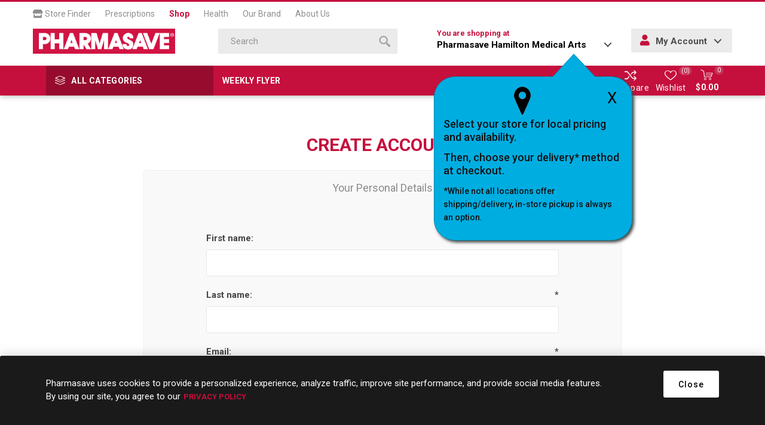

--- FILE ---
content_type: text/html; charset=utf-8
request_url: https://shop.pharmasave.com/store696/register?returnUrl=%2Fstore696%2Floreal-feria-hair-colour-cosmic-azure-m10
body_size: 78474
content:



<!DOCTYPE html>
<html lang="en" dir="ltr" class="html-registration-page">
<head>
    <title>Pharmasave | Shop Online for Health, Beauty, Home &amp; more. Register</title>
    <meta http-equiv="Content-type" content="text/html;charset=UTF-8" />
    <meta name="description" content="" />
    <meta name="keywords" content="" />
    <meta name="generator" content="nopCommerce" />
    <meta name="viewport" content="width=device-width, initial-scale=1.0, minimum-scale=1.0, maximum-scale=2.0" />
    <link rel="preload" as="font" href="/Themes/Emporium/Content/icons/emporium-icons.woff" crossorigin />
    <link href="https://fonts.googleapis.com/css?family=Roboto:300,400,700&amp;subset=cyrillic-ext,greek-ext&display=swap" rel="stylesheet" />
    
    

    
    
    
    
    
    
    
    

    


    

    <link rel="stylesheet" type="text/css" href="/Plugins/SevenSpikes.Core/Styles/perfect-scrollbar.min.css" />
<link rel="stylesheet" type="text/css" href="/Plugins/SevenSpikes.Core/Styles/slick-slider-1.6.0.css" />
<link rel="stylesheet" type="text/css" href="/Themes/Emporium/Content/css/styles.css" />
<link rel="stylesheet" type="text/css" href="/Themes/Emporium/Content/css/tables.css" />
<link rel="stylesheet" type="text/css" href="/Themes/Emporium/Content/css/mobile.css" />
<link rel="stylesheet" type="text/css" href="/Themes/Emporium/Content/css/480.css" />
<link rel="stylesheet" type="text/css" href="/Themes/Emporium/Content/css/768.css" />
<link rel="stylesheet" type="text/css" href="/Themes/Emporium/Content/css/1024.css" />
<link rel="stylesheet" type="text/css" href="/Themes/Emporium/Content/css/1280.css" />
<link rel="stylesheet" type="text/css" href="/Themes/Emporium/Content/css/1600.css" />
<link rel="stylesheet" type="text/css" href="/Themes/Emporium/Content/css/all.min.css" />
<link rel="stylesheet" type="text/css" href="/Themes/Emporium/Content/css/jquery.modal.min.css" />
<link rel="stylesheet" type="text/css" href="/Themes/Emporium/Content/css/nop-upgrade-custom.min.css" />
<link rel="stylesheet" type="text/css" href="/Themes/Emporium/Content/css/custom.min.css" />
<link rel="stylesheet" type="text/css" href="/Plugins/SevenSpikes.Nop.Plugins.InstantSearch/Themes/Emporium/Content/InstantSearch.css" />
<link rel="stylesheet" type="text/css" href="/Plugins/FoxNetSoft.StickerManager/Themes/Emporium/Styles/styles.css" />
<link rel="stylesheet" type="text/css" href="/Themes/Emporium/Content/css/theme.custom-1614.css" />

    

<script>
    !function (f, b, e, v, n, t, s) {
        if (f.fbq) return; n = f.fbq = function () {
            n.callMethod ?
            n.callMethod.apply(n, arguments) : n.queue.push(arguments)
        }; if (!f._fbq) f._fbq = n;
        n.push = n; n.loaded = !0; n.version = '2.0'; n.queue = []; t = b.createElement(e); t.async = !0;
        t.src = v; s = b.getElementsByTagName(e)[0]; s.parentNode.insertBefore(t, s)
    }(window,
    document, 'script', '//connect.facebook.net/en_US/fbevents.js');

fbq('init', '966360143792019');
fbq('track', 'PageView');


</script>

<script>
window.dataLayer = window.dataLayer || [];
dataLayer.push({
    'PageType':'ViewPage',
    'PageUrl':'https://shop.pharmasave.com/store696/register',
    'UserType': 'Guest'
});


</script>
<!-- Google Tag Manager -->
<script>(function(w,d,s,l,i){w[l]=w[l]||[];w[l].push({'gtm.start':
new Date().getTime(),event:'gtm.js'});var f=d.getElementsByTagName(s)[0],
j=d.createElement(s),dl=l!='dataLayer'?'&l='+l:'';j.async=true;j.src=
'https://www.googletagmanager.com/gtm.js?id='+i+dl;f.parentNode.insertBefore(j,f);
})(window,document,'script','dataLayer','GTM-WCQ8X72');</script>
<!-- End Google Tag Manager -->
<script>
    (function(e,t,o,n,p,r,i){e.visitorGlobalObjectAlias=n;e[e.visitorGlobalObjectAlias]=e[e.visitorGlobalObjectAlias]||function(){(e[e.visitorGlobalObjectAlias].q=e[e.visitorGlobalObjectAlias].q||[]).push(arguments)};e[e.visitorGlobalObjectAlias].l=(new Date).getTime();r=t.createElement("script");r.src=o;r.async=true;i=t.getElementsByTagName("script")[0];i.parentNode.insertBefore(r,i)})(window,document,"https://diffuser-cdn.app-us1.com/diffuser/diffuser.js","vgo");
    vgo('setAccount', '478463077');
    vgo('setTrackByDefault', true);

    vgo('process');
</script>
<script async src="/Plugins/FoxNetSoft.GoogleAnalytics4/Scripts/GoogleAnalytics4.js"></script>
<script>
window.dataLayer = window.dataLayer || [];
var GA4_productImpressions = GA4_productImpressions || [];
var GA4_productDetails = GA4_productDetails || [];
var GA4_cartproducts = GA4_cartproducts || [];
var GA4_wishlistproducts = GA4_wishlistproducts || [];
</script>
<!-- Google Tag Manager -->
<script>(function(w,d,s,l,i){w[l]=w[l]||[];w[l].push({'gtm.start':
new Date().getTime(),event:'gtm.js'});var f=d.getElementsByTagName(s)[0],
j=d.createElement(s),dl=l!='dataLayer'?'&l='+l:'';j.async=true;j.src=
'https://www.googletagmanager.com/gtm.js?id='+i+dl;f.parentNode.insertBefore(j,f);
})(window,document,'script','dataLayer','GTM-WCQ8X72');</script>
<!-- End Google Tag Manager -->

    
    
    
    <link rel="shortcut icon" href="/icons/icons_0/favicon.ico">
    
    
    <!--Powered by nopCommerce - https://www.nopCommerce.com--> 
    
</head>
<body class="">
    <input name="__RequestVerificationToken" type="hidden" value="CfDJ8MCqfiZVKj5KuVYSQEtzkymzxlDRF-Jwsks-jQBruYkHbjCF0kXrgny1URPhjgcv7kRCYk5B-dzipGQbNWdRnp2BdnXVSOKCGUcN52TK87grUkFtZ2W2v4kuOlrClXNNW1MtnO47nPkbSoV_J_MRXKs" />
    

<!-- Google Tag Manager (noscript) -->
<noscript><iframe src="https://www.googletagmanager.com/ns.html?id=GTM-WCQ8X72"
height="0" width="0" style="display:none;visibility:hidden"></iframe></noscript>
<!-- End Google Tag Manager (noscript) -->
<!-- Google Tag Manager (noscript) -->
<noscript><iframe src="https://www.googletagmanager.com/ns.html?id=GTM-WCQ8X72" height="0" width="0" style="display:none;visibility:hidden"></iframe></noscript>
<!-- End Google Tag Manager (noscript) -->

<div class="ajax-loading-block-window" style="display: none">
</div>
<div id="dialog-notifications-success" role="status" aria-live="polite" aria-atomic="true" title="Notification" style="display:none;">
</div>
<div id="dialog-notifications-error" role="alert" aria-live="assertive" aria-atomic="true" title="Error" style="display:none;">
</div>
<div id="dialog-notifications-warning" role="alert" aria-live="assertive" aria-atomic="true" title="Warning" style="display:none;">
</div>
<div id="bar-notification" class="bar-notification-container" role="status" aria-live="polite" aria-atomic="true" data-close="Close">
</div>

<div class="master-wrapper-page">
    
    <div class="responsive-nav-wrapper-parent">
        <div class="responsive-nav-wrapper">
            <div class="menu-title">
                <span>Menu</span>
            </div>
            <div class="search-wrap">
                <span>Search</span>
            </div>
            <div class="mobile-logo">
                



<a href="/store696" class="logo">


<img alt="696" title="696" src="https://shop.pharmasave.com/images/thumbs/0000005_logo.png" /></a>
            </div>
            <div class="shopping-cart-link">               
            </div>
            <div class="store-info-mobile hide-desktop">
                
            </div>
        </div>
    </div>

<div class="header" id="fixed-header">
    
    <div class="header-upper">
        <div class="header-selectors-wrapper">
            
            
            
            
        </div>
        <nav id="main-nav" class="header-menu main-nav menu menu--main-menu clearfix" role="navigation">
            <ul id="menu-main-menu-1" class="clearfix">
                <li class="menu-item menu-item-type-post_type menu-item-object-page">
                    <a target="_blank" href="#" onclick="fnChooseaNewLocation();"><i class="fas fa-store"></i> Store Finder</a>
                </li>
                <li class="menu-item menu-item-type-post_type menu-item-object-page">
                    <a target="_blank" href="https://pharmasave.com/prescriptions/">Prescriptions</a>
                </li>
                <li class="menu-item menu-item-type-post_type menu-item-object-page current">
                    <a href="https://shop.pharmasave.com/store696/">Shop</a>
                </li>
                <li class="menu-item menu-item-type-post_type menu-item-object-page">
                    <a target="_blank" href="https://pharmasave.com/health/">Health</a>
                </li>
                <li class="menu-item menu-item-type-post_type menu-item-object-page">
                    <a target="_blank" href="https://pharmasave.com/our-brand/">Our Brand</a>
                </li>
                <li class="menu-item menu-item-type-post_type menu-item-object-page">
                    <a target="_blank" href="https://pharmasave.com/about-us/">About Us</a>
                </li>
            </ul>
        </nav>
    </div>
    <div class="header-lower">
        <div class="header-logo">
            



<a href="/store696" class="logo">


<img alt="696" title="696" src="https://shop.pharmasave.com/images/thumbs/0000005_logo.png" /></a>
        </div>
        <div class="search-box store-search-box">
            <div class="close-side-menu">
                <span class="close-side-menu-text">Search</span>
                <span class="close-side-menu-btn">Close</span>
            </div>
            

<form method="get" id="small-search-box-form" action="/store696/search">
        <input type="text" class="search-box-text" id="small-searchterms" autocomplete="off" name="q" placeholder="Search" aria-label="Search store" />


   






<input type="hidden" class="instantSearchResourceElement"
       data-highlightFirstFoundElement="false"
       data-minKeywordLength="3"
       data-defaultProductSortOption="10"
       data-instantSearchUrl="/store696/instantSearchFor"
       data-searchPageUrl="/store696/search"
       data-searchInProductDescriptions="true"
       data-numberOfVisibleProducts="4"
       data-noResultsResourceText=" No data found."/>

        <button type="submit" class="button-1 search-box-button" value="Search">
            <span class="screen-reader-only">Search</span>
            <svg class="search__icon" version="1.1" xmlns="http://www.w3.org/2000/svg" xmlns:xlink="http://www.w3.org/1999/xlink" x="0px" y="0px" viewBox="0 0 32 32" style="enable-background:new 0 0 32 32;" xml:space="preserve">
            <style type="text/css">
                .st0{fill-rule:evenodd;clip-rule:evenodd;}
            </style>
            <g>
                <g>
                    <path class="st0" d="M20.5,3.5c-4.7-4.6-12.3-4.6-17,0c-4.7,4.6-4.7,12.2,0,16.8c4.7,4.6,12.3,4.6,17,0
                        C25.2,15.7,25.2,8.1,20.5,3.5z M17.9,17.7c-3.2,3.2-8.4,3.2-11.7,0C3,14.5,3,9.3,6.2,6.1c3.2-3.2,8.4-3.2,11.7,0
                        C21.1,9.3,21.1,14.5,17.9,17.7z M22.9,19.1l-3.9,3.9l9.1,9l3.9-3.9L22.9,19.1z"></path>
                </g>
            </g>
            </svg>
        </button>
        
</form>
        </div>

        <div class="header-links-wrapper">
            <div class="header-link-parent">
                <div class="h-dropdown-wrapper" id="h-dropdown-wrapper1">
                    <a class="h-dropdown-trigger" id="h-dropdown-trigger1" href="javascript:void(0)"><span class=" hide-mobile">You are shopping at </span><p><strong>Pharmasave Hamilton Medical Arts</strong></p></a>
                    <nav class="h-dropdown" id="h-dropdown1">
                        <ul class="h-dropdown-content" id="h-dropdown-content1">
                            <li>
                                <div style="display: inline-block; margin-right: 5px;" class="address">
                                    <div class="address-text">         
                                        <p><strong>Pharmasave Hamilton Medical Arts</strong></p>
                                    
                                    
                                        <p></p>
                                        <p>179 James Street South</p>
                                        <p class="addrCity"> Hamilton</p>
                                        <p class="addrProvince"> ON</p>
                                        <p class="addrPostal-code"> L8P 3A3</p>
                                        <p><a id="storetpid" data-storetp="(905) 522-1117" href="tel:(905) 522-1117">(905) 522-1117</a></p>
                                        <p><a onclick="fnChooseaNewLocation();" class="link">Change Store</a></p>
                                    </div>
                                </div>
                            </li>
                        </ul>
                    </nav>
                    <div id="popup-box-store-confirm" class="popup-box-store-confirm">
                        <div id="popupconfirmstore" class="popup-message-storefinder popup-confirm-store" style="display:none">
                            <a onclick="fnpopupconfirmstore();" class="popup-close-button">X</a>
                            <div class="popup-selectorpoint-img">
                                <img src="/Themes/Emporium/Content/img/selectorpoint.png">
                            </div>
                            <p class="popupwindow-message">Select your store for local pricing and availability.</p>
                            <p class="popupwindow-message">Then, choose your delivery* method at checkout.</p>
                            <p class="popupwindow-message-small">*While not all locations offer shipping/delivery, in-store pickup is always an option.</p>
                        </div>
                    </div>
                </div>
                <div class="h-dropdown-wrapper login-info btn-1 bgSecndClr hide-mobile" id="h-dropdown-wrapper2">
                    <a class="h-dropdown-trigger" id="h-dropdown-trigger2" href="javascript:void(0)"><i class="fas fa-user"></i> My Account</a>
                    <nav class="h-dropdown" id="h-dropdown2">
                        <ul class="h-dropdown-content" id="h-dropdown-content2">
                        </ul>
                    </nav>
                </div>
            </div>
        </div>
    </div>
    <div class="header-menu-parent">
        <div class="header-menu categories-in-side-panel">
		        <div class="category-navigation-list-wrapper">
			        <span class="category-navigation-title">All Categories</span>
		            <ul class="category-navigation-list sticky-flyout"></ul>
		        </div>
		    <div class="close-menu">
		    	<span class="close-menu-text">Menu</span>
		        <span class="close-menu-btn">Close</span>
		    </div>
            <div class="mobile-login-btns"></div>
            <div class="flyers-navigation-list-wrapper hide-mobile">
                <ul class="flyers-navigation-list">
                        <li><a href="/store696/stickers/virtualcategory/26FD01">Weekly Flyer</a></li>

                </ul>
            </div>



<input type="hidden" value="false" id="isRtlEnabled" />


<ul class="top-menu">
    
    <li class="all-categories">
        <div class="plus-button"></div>
        <a href="#">All Categories</a>        
        <div class="sublist-wrap">
            <ul class="sublist">
                <li class="back-button">
                    <span>Back</span>
                </li>
        <li class="root-category-items">
                <a class="with-subcategories" href="/store696/beauty">Beauty</a>
                <div class="plus-button"></div>
                <div class="sublist-wrap">
                    <ul class="sublist">
                        <li class="back-button">
                            <span>Back</span>
                        </li>
        <li >
                <a class="with-subcategories" href="/store696/clothing-and-accessories">Clothing &amp; Accessories</a>
                <div class="plus-button"></div>
                <div class="sublist-wrap">
                    <ul class="sublist">
                        <li class="back-button">
                            <span>Back</span>
                        </li>
        <li >
                <a class="" href="/store696/clothing">Clothing
                    (12)</a>
        </li>
        <li >
                <a class="" href="/store696/fashion-accessories">Fashion Accessories
                    (36)</a>
        </li>
        <li >
                <a class="" href="/store696/jewellery">Jewellery
                    (3)</a>
        </li>
                    </ul>
                </div>
        </li>
        <li >
                <a class="with-subcategories" href="/store696/makeup">Makeup</a>
                <div class="plus-button"></div>
                <div class="sublist-wrap">
                    <ul class="sublist">
                        <li class="back-button">
                            <span>Back</span>
                        </li>
        <li >
                <a class="" href="/store696/eye-makeup">Eye Makeup
                    (13)</a>
        </li>
        <li >
                <a class="" href="/store696/face-makeup">Face Makeup
                    (4)</a>
        </li>
        <li >
                <a class="" href="/store696/lip-makeup">Lip Makeup
                    (2)</a>
        </li>
        <li >
                <a class="" href="/store696/makeup-brushes-and-tools">Makeup Brushes &amp; Tools
                    (35)</a>
        </li>
        <li >
                <a class="" href="/store696/nail-care">Nail Care
                    (17)</a>
        </li>
        <li >
                <a class="" href="/store696/nail-colour">Nail Colour
                    (39)</a>
        </li>
                    </ul>
                </div>
        </li>
                    </ul>
                </div>
        </li>
        <li class="root-category-items">
                <a class="with-subcategories" href="/store696/grocery">Grocery</a>
                <div class="plus-button"></div>
                <div class="sublist-wrap">
                    <ul class="sublist">
                        <li class="back-button">
                            <span>Back</span>
                        </li>
        <li >
                <a class="with-subcategories" href="/store696/beverages">Beverages</a>
                <div class="plus-button"></div>
                <div class="sublist-wrap">
                    <ul class="sublist">
                        <li class="back-button">
                            <span>Back</span>
                        </li>
        <li >
                <a class="" href="/store696/coffee-tea-and-cocoa">Coffee, Tea &amp; Cocoa
                    (6)</a>
        </li>
        <li >
                <a class="" href="/store696/soft-drinks">Soft Drinks
                    (5)</a>
        </li>
        <li >
                <a class="" href="/store696/water-and-juice">Water &amp; Juice
                    (4)</a>
        </li>
                    </ul>
                </div>
        </li>
        <li >
                <a class="with-subcategories" href="/store696/candy-and-gum">Candy &amp; Gum</a>
                <div class="plus-button"></div>
                <div class="sublist-wrap">
                    <ul class="sublist">
                        <li class="back-button">
                            <span>Back</span>
                        </li>
        <li >
                <a class="" href="/store696/candy">Candy
                    (15)</a>
        </li>
        <li >
                <a class="" href="/store696/chocolate">Chocolate
                    (12)</a>
        </li>
        <li >
                <a class="" href="/store696/gum">Gum
                    (15)</a>
        </li>
        <li >
                <a class="" href="/store696/mints">Mints
                    (9)</a>
        </li>
                    </ul>
                </div>
        </li>
        <li >
                <a class="with-subcategories" href="/store696/snack">Snack</a>
                <div class="plus-button"></div>
                <div class="sublist-wrap">
                    <ul class="sublist">
                        <li class="back-button">
                            <span>Back</span>
                        </li>
        <li >
                <a class="" href="/store696/fruit-snacks-and-granola-bars">Fruit Snacks &amp; Granola Bars
                    (2)</a>
        </li>
        <li >
                <a class="" href="/store696/nuts-and-seeds">Nuts &amp; Seeds
                    (2)</a>
        </li>
                    </ul>
                </div>
        </li>
        <li >
                <a class="" href="/store696/glucose-foods">Glucose Foods
                    (2)</a>
        </li>
        <li >
                <a class="with-subcategories" href="/store696/diet-and-nutritional-supplements">Diet &amp; Nutritional Supplements</a>
                <div class="plus-button"></div>
                <div class="sublist-wrap">
                    <ul class="sublist">
                        <li class="back-button">
                            <span>Back</span>
                        </li>
        <li >
                <a class="" href="/store696/diet-meals-and-aids">Diet Meals and Aids
                    (1)</a>
        </li>
        <li >
                <a class="" href="/store696/energy-bars">Energy Bars
                    (1)</a>
        </li>
        <li >
                <a class="" href="/store696/nutritional-supplements">Nutritional Supplements
                    (15)</a>
        </li>
                    </ul>
                </div>
        </li>
                    </ul>
                </div>
        </li>
        <li class="root-category-items">
                <a class="with-subcategories" href="/store696/health-and-medicine">Health &amp; Medicine</a>
                <div class="plus-button"></div>
                <div class="sublist-wrap">
                    <ul class="sublist">
                        <li class="back-button">
                            <span>Back</span>
                        </li>
        <li >
                <a class="with-subcategories" href="/store696/cold-and-allergy-relief">Cold &amp; Allergy Relief</a>
                <div class="plus-button"></div>
                <div class="sublist-wrap">
                    <ul class="sublist">
                        <li class="back-button">
                            <span>Back</span>
                        </li>
        <li >
                <a class="" href="/store696/allergy-medication">Allergy Medication
                    (12)</a>
        </li>
        <li >
                <a class="" href="/store696/cold-and-cough-remedy">Cold &amp; Cough Remedy
                    (34)</a>
        </li>
        <li >
                <a class="" href="/store696/nasal-sprays-rinses-and-strips">Nasal Sprays, Rinses &amp; Strips
                    (19)</a>
        </li>
        <li >
                <a class="" href="/store696/throat-relief">Throat Relief
                    (38)</a>
        </li>
                    </ul>
                </div>
        </li>
        <li >
                <a class="with-subcategories" href="/store696/diagnostic-equipment">Diagnostic Equipment</a>
                <div class="plus-button"></div>
                <div class="sublist-wrap">
                    <ul class="sublist">
                        <li class="back-button">
                            <span>Back</span>
                        </li>
        <li >
                <a class="" href="/store696/blood-pressure-monitors">Blood Pressure Monitors
                    (5)</a>
        </li>
        <li >
                <a class="" href="/store696/thermometers-scales-and-pedometers">Thermometers, Scales &amp; Pedometers
                    (4)</a>
        </li>
                    </ul>
                </div>
        </li>
        <li >
                <a class="with-subcategories" href="/store696/diet-and-nutritional-supplements">Diet &amp; Nutritional Supplements</a>
                <div class="plus-button"></div>
                <div class="sublist-wrap">
                    <ul class="sublist">
                        <li class="back-button">
                            <span>Back</span>
                        </li>
        <li >
                <a class="" href="/store696/diet-meals-and-aids">Diet Meals and Aids
                    (1)</a>
        </li>
        <li >
                <a class="" href="/store696/energy-bars">Energy Bars
                    (1)</a>
        </li>
        <li >
                <a class="" href="/store696/nutritional-supplements">Nutritional Supplements
                    (15)</a>
        </li>
                    </ul>
                </div>
        </li>
        <li >
                <a class="with-subcategories" href="/store696/digestive-health-and-nausea">Digestive Health &amp; Nausea</a>
                <div class="plus-button"></div>
                <div class="sublist-wrap">
                    <ul class="sublist">
                        <li class="back-button">
                            <span>Back</span>
                        </li>
        <li >
                <a class="" href="/store696/constipation-remedies">Constipation Remedies
                    (24)</a>
        </li>
        <li >
                <a class="" href="/store696/diarrhea-remedies">Diarrhea Remedies
                    (12)</a>
        </li>
        <li >
                <a class="" href="/store696/electrolytes">Electrolytes
                    (4)</a>
        </li>
        <li >
                <a class="" href="/store696/gas-remedies">Gas Remedies
                    (7)</a>
        </li>
        <li >
                <a class="" href="/store696/heartburn-remedies">Heartburn Remedies
                    (26)</a>
        </li>
        <li >
                <a class="" href="/store696/lactose-intolerance">Lactose Intolerance
                    (2)</a>
        </li>
        <li >
                <a class="" href="/store696/motion-sickness-and-nausea">Motion Sickness &amp; Nausea
                    (2)</a>
        </li>
                    </ul>
                </div>
        </li>
        <li >
                <a class="with-subcategories" href="/store696/eye-and-ear-care">Eye &amp; Ear Care</a>
                <div class="plus-button"></div>
                <div class="sublist-wrap">
                    <ul class="sublist">
                        <li class="back-button">
                            <span>Back</span>
                        </li>
        <li >
                <a class="" href="/store696/contact-lens-solutions-and-drops">Contact Lens Solutions &amp; Drops
                    (3)</a>
        </li>
        <li >
                <a class="" href="/store696/ear-care">Ear Care
                    (6)</a>
        </li>
        <li >
                <a class="" href="/store696/eye-care">Eye Care
                    (26)</a>
        </li>
                    </ul>
                </div>
        </li>
        <li >
                <a class="with-subcategories" href="/store696/first-aid">First Aid</a>
                <div class="plus-button"></div>
                <div class="sublist-wrap">
                    <ul class="sublist">
                        <li class="back-button">
                            <span>Back</span>
                        </li>
        <li >
                <a class="" href="/store696/antibiotics-and-antiseptics">Antibiotics &amp; Antiseptics
                    (16)</a>
        </li>
        <li >
                <a class="" href="/store696/anti-itch-and-rash-remedies">Anti-Itch &amp; Rash Remedies
                    (7)</a>
        </li>
        <li >
                <a class="" href="/store696/bandages-and-bandaging-supplies">Bandages &amp; Bandaging Supplies
                    (44)</a>
        </li>
        <li >
                <a class="" href="/store696/first-aid-kits">First Aid Kits
                    (3)</a>
        </li>
        <li >
                <a class="" href="/store696/lice-treatment">Lice Treatment
                    (5)</a>
        </li>
        <li >
                <a class="" href="/store696/topical-burn-pain-and-scar-remedies">Topical Burn, Pain &amp; Scar Remedies
                    (3)</a>
        </li>
                    </ul>
                </div>
        </li>
        <li >
                <a class="with-subcategories" href="/store696/foot-care">Foot Care</a>
                <div class="plus-button"></div>
                <div class="sublist-wrap">
                    <ul class="sublist">
                        <li class="back-button">
                            <span>Back</span>
                        </li>
        <li >
                <a class="" href="/store696/antifungal-and-wart-remover-products">Antifungal &amp; Wart Remover Products
                    (12)</a>
        </li>
        <li >
                <a class="" href="/store696/blister-bunion-corn-and-callus-care">Blister, Bunion, Corn &amp; Callus Care
                    (11)</a>
        </li>
        <li >
                <a class="" href="/store696/foot-creams-and-treatments">Foot Creams &amp; Treatments
                    (11)</a>
        </li>
        <li >
                <a class="" href="/store696/insoles-liners-and-arch-supports">Insoles, Liners &amp; Arch Supports
                    (26)</a>
        </li>
                    </ul>
                </div>
        </li>
        <li >
                <a class="with-subcategories" href="/store696/medical-accessories">Medical Accessories</a>
                <div class="plus-button"></div>
                <div class="sublist-wrap">
                    <ul class="sublist">
                        <li class="back-button">
                            <span>Back</span>
                        </li>
        <li >
                <a class="" href="/store696/ear-and-eye-accessories">Ear &amp; Eye Accessories
                    (7)</a>
        </li>
        <li >
                <a class="" href="/store696/foot-care-accessories">Foot Care Accessories
                    (4)</a>
        </li>
        <li >
                <a class="" href="/store696/medical-appliances-vaporizers-humidifiers-and-heating-pads">Medical Appliances (Vaporizers, Humidifiers &amp; Heating Pads)
                    (10)</a>
        </li>
        <li >
                <a class="" href="/store696/medical-supplies">Medical Supplies
                    (31)</a>
        </li>
                    </ul>
                </div>
        </li>
        <li >
                <a class="with-subcategories" href="/store696/pain-relief">Pain Relief</a>
                <div class="plus-button"></div>
                <div class="sublist-wrap">
                    <ul class="sublist">
                        <li class="back-button">
                            <span>Back</span>
                        </li>
        <li >
                <a class="" href="/store696/hemorrhoid-remedies">Hemorrhoid Remedies
                    (3)</a>
        </li>
        <li >
                <a class="" href="/store696/hot-and-cold-therapies">Hot &amp; Cold Therapies
                    (18)</a>
        </li>
        <li >
                <a class="" href="/store696/pain-remedies">Pain Remedies
                    (37)</a>
        </li>
        <li >
                <a class="" href="/store696/topical-pain-relief">Topical Pain Relief
                    (23)</a>
        </li>
                    </ul>
                </div>
        </li>
        <li >
                <a class="" href="/store696/quit-smoking">Quit Smoking
                    (16)</a>
        </li>
        <li >
                <a class="with-subcategories" href="/store696/sexual-health">Sexual Health</a>
                <div class="plus-button"></div>
                <div class="sublist-wrap">
                    <ul class="sublist">
                        <li class="back-button">
                            <span>Back</span>
                        </li>
        <li >
                <a class="" href="/store696/condoms">Condoms
                    (3)</a>
        </li>
        <li >
                <a class="" href="/store696/intimate-care">Intimate Care
                    (5)</a>
        </li>
        <li >
                <a class="" href="/store696/personal-lubricants">Personal Lubricants
                    (6)</a>
        </li>
        <li >
                <a class="" href="/store696/pregnancy-and-fertility">Pregnancy &amp; Fertility
                    (3)</a>
        </li>
                    </ul>
                </div>
        </li>
        <li >
                <a class="" href="/store696/sleep-aids">Sleep Aids
                    (1)</a>
        </li>
                    </ul>
                </div>
        </li>
        <li class="root-category-items">
                <a class="with-subcategories" href="/store696/home-and-lifestyle">Home &amp; Lifestyle</a>
                <div class="plus-button"></div>
                <div class="sublist-wrap">
                    <ul class="sublist">
                        <li class="back-button">
                            <span>Back</span>
                        </li>
        <li >
                <a class="with-subcategories" href="/store696/cleaning-supplies">Cleaning Supplies</a>
                <div class="plus-button"></div>
                <div class="sublist-wrap">
                    <ul class="sublist">
                        <li class="back-button">
                            <span>Back</span>
                        </li>
        <li >
                <a class="" href="/store696/air-fresheners">Air Fresheners
                    (2)</a>
        </li>
        <li >
                <a class="" href="/store696/household-cleaners">Household Cleaners
                    (2)</a>
        </li>
        <li >
                <a class="" href="/store696/laundry">Laundry
                    (1)</a>
        </li>
                    </ul>
                </div>
        </li>
        <li >
                <a class="with-subcategories" href="/store696/electronics-and-accessories">Electronics &amp; Accessories</a>
                <div class="plus-button"></div>
                <div class="sublist-wrap">
                    <ul class="sublist">
                        <li class="back-button">
                            <span>Back</span>
                        </li>
        <li >
                <a class="" href="/store696/batteries">Batteries
                    (8)</a>
        </li>
        <li >
                <a class="" href="/store696/home-electronics">Home Electronics
                    (3)</a>
        </li>
                    </ul>
                </div>
        </li>
        <li >
                <a class="with-subcategories" href="/store696/home-d%C3%A9cor-housewares-and-lighting">Home D&#xE9;cor, Housewares &amp; Lighting</a>
                <div class="plus-button"></div>
                <div class="sublist-wrap">
                    <ul class="sublist">
                        <li class="back-button">
                            <span>Back</span>
                        </li>
        <li >
                <a class="" href="/store696/giftware">Giftware
                    (6)</a>
        </li>
        <li >
                <a class="" href="/store696/housewares">Housewares
                    (8)</a>
        </li>
        <li >
                <a class="" href="/store696/partyware">Partyware
                    (6)</a>
        </li>
                    </ul>
                </div>
        </li>
        <li >
                <a class="with-subcategories" href="/store696/outdoor-recreation-and-pet">Outdoor, Recreation &amp; Pet</a>
                <div class="plus-button"></div>
                <div class="sublist-wrap">
                    <ul class="sublist">
                        <li class="back-button">
                            <span>Back</span>
                        </li>
        <li >
                <a class="" href="/store696/gardening">Gardening
                    (7)</a>
        </li>
        <li >
                <a class="" href="/store696/pest-control-and-insect-repellent">Pest Control &amp; Insect Repellent
                    (9)</a>
        </li>
        <li >
                <a class="" href="/store696/sporting-and-fitness">Sporting &amp; Fitness
                    (2)</a>
        </li>
        <li >
                <a class="" href="/store696/travel">Travel
                    (7)</a>
        </li>
        <li >
                <a class="" href="/store696/umbrellas-and-rain-gear">Umbrellas &amp; Rain Gear
                    (2)</a>
        </li>
                    </ul>
                </div>
        </li>
        <li >
                <a class="with-subcategories" href="/store696/paper-and-plastic">Paper &amp; Plastic</a>
                <div class="plus-button"></div>
                <div class="sublist-wrap">
                    <ul class="sublist">
                        <li class="back-button">
                            <span>Back</span>
                        </li>
        <li >
                <a class="" href="/store696/bags-storage-and-wraps">Bags, Storage &amp; Wraps
                    (4)</a>
        </li>
        <li >
                <a class="" href="/store696/bathroom-tissue">Bathroom Tissue
                    (2)</a>
        </li>
        <li >
                <a class="" href="/store696/facial-tissue">Facial Tissue
                    (6)</a>
        </li>
                    </ul>
                </div>
        </li>
                    </ul>
                </div>
        </li>
        <li class="root-category-items">
                <a class="with-subcategories" href="/store696/home-health-care">Home Health Care</a>
                <div class="plus-button"></div>
                <div class="sublist-wrap">
                    <ul class="sublist">
                        <li class="back-button">
                            <span>Back</span>
                        </li>
        <li >
                <a class="with-subcategories" href="/store696/diabetic-care">Diabetes Care</a>
                <div class="plus-button"></div>
                <div class="sublist-wrap">
                    <ul class="sublist">
                        <li class="back-button">
                            <span>Back</span>
                        </li>
        <li >
                <a class="" href="/store696/diabetic-lancets">Diabetes Lancets
                    (1)</a>
        </li>
        <li >
                <a class="" href="/store696/glucose-foods">Glucose Foods
                    (2)</a>
        </li>
                    </ul>
                </div>
        </li>
        <li >
                <a class="with-subcategories" href="/store696/in-home-aids">In-Home Aids</a>
                <div class="plus-button"></div>
                <div class="sublist-wrap">
                    <ul class="sublist">
                        <li class="back-button">
                            <span>Back</span>
                        </li>
        <li >
                <a class="" href="/store696/bathing-and-clothing-aids">Bathing &amp; Clothing Aids
                    (2)</a>
        </li>
        <li >
                <a class="" href="/store696/bed-pans-urinals-and-commodes">Bed Pans, Urinals &amp; Commodes
                    (1)</a>
        </li>
        <li >
                <a class="" href="/store696/cushions-and-pillows">Cushions &amp; Pillows
                    (1)</a>
        </li>
        <li >
                <a class="" href="/store696/daily-living-aids">Daily Living Aids
                    (2)</a>
        </li>
        <li >
                <a class="" href="/store696/in-home-safety">In-Home Safety
                    (3)</a>
        </li>
                    </ul>
                </div>
        </li>
        <li >
                <a class="with-subcategories" href="/store696/medical-id-and-supports">Medical ID &amp; Supports</a>
                <div class="plus-button"></div>
                <div class="sublist-wrap">
                    <ul class="sublist">
                        <li class="back-button">
                            <span>Back</span>
                        </li>
        <li >
                <a class="" href="/store696/supports-and-braces">Supports &amp; Braces
                    (29)</a>
        </li>
                    </ul>
                </div>
        </li>
        <li >
                <a class="with-subcategories" href="/store696/mobility-aids">Mobility Aids</a>
                <div class="plus-button"></div>
                <div class="sublist-wrap">
                    <ul class="sublist">
                        <li class="back-button">
                            <span>Back</span>
                        </li>
        <li >
                <a class="" href="/store696/canes-and-crutches">Canes &amp; Crutches
                    (11)</a>
        </li>
        <li >
                <a class="" href="/store696/walkers-rollators-and-scooters">Walkers, Rollators &amp; Scooters
                    (1)</a>
        </li>
                    </ul>
                </div>
        </li>
                    </ul>
                </div>
        </li>
        <li class="root-category-items">
                <a class="with-subcategories" href="/store696/personal-care">Personal Care</a>
                <div class="plus-button"></div>
                <div class="sublist-wrap">
                    <ul class="sublist">
                        <li class="back-button">
                            <span>Back</span>
                        </li>
        <li >
                <a class="with-subcategories" href="/store696/baby-and-child-care">Baby &amp; Child Care</a>
                <div class="plus-button"></div>
                <div class="sublist-wrap">
                    <ul class="sublist">
                        <li class="back-button">
                            <span>Back</span>
                        </li>
        <li >
                <a class="" href="/store696/baby-and-toddler-accessories">Baby &amp; Toddler Accessories
                    (18)</a>
        </li>
        <li >
                <a class="" href="/store696/baby-bath-skin-and-hair">Baby Bath, Skin &amp; Hair
                    (35)</a>
        </li>
        <li >
                <a class="" href="/store696/baby-food-and-formula">Baby Food &amp; Formula
                    (1)</a>
        </li>
        <li >
                <a class="" href="/store696/diapers-and-wipes">Diapers &amp; Wipes
                    (19)</a>
        </li>
        <li >
                <a class="" href="/store696/nursing-accessories">Nursing Accessories
                    (7)</a>
        </li>
                    </ul>
                </div>
        </li>
        <li >
                <a class="with-subcategories" href="/store696/bath-and-body">Bath &amp; Body</a>
                <div class="plus-button"></div>
                <div class="sublist-wrap">
                    <ul class="sublist">
                        <li class="back-button">
                            <span>Back</span>
                        </li>
        <li >
                <a class="" href="/store696/bath-and-body-gift-sets">Bath &amp; Body Gift Sets
                    (13)</a>
        </li>
        <li >
                <a class="" href="/store696/bath-accessories">Bath Accessories
                    (11)</a>
        </li>
        <li >
                <a class="" href="/store696/bath-foam-salts-and-soaks">Bath Foam, Salts &amp; Soaks
                    (11)</a>
        </li>
        <li >
                <a class="" href="/store696/deodorant">Deodorant
                    (45)</a>
        </li>
        <li >
                <a class="" href="/store696/hand-and-body-lotion">Hand &amp; Body Lotion
                    (59)</a>
        </li>
        <li >
                <a class="" href="/store696/hand-sanitizers">Hand Sanitizers
                    (5)</a>
        </li>
        <li >
                <a class="" href="/store696/massage-and-relaxation">Massage &amp; Relaxation
                    (2)</a>
        </li>
        <li >
                <a class="" href="/store696/soap-and-body-wash">Soap &amp; Body Wash
                    (50)</a>
        </li>
                    </ul>
                </div>
        </li>
        <li >
                <a class="with-subcategories" href="/store696/face-care">Face Care</a>
                <div class="plus-button"></div>
                <div class="sublist-wrap">
                    <ul class="sublist">
                        <li class="back-button">
                            <span>Back</span>
                        </li>
        <li >
                <a class="" href="/store696/acne-skin-care">Acne Skin Care
                    (16)</a>
        </li>
        <li >
                <a class="" href="/store696/face-cleansers">Face Cleansers
                    (29)</a>
        </li>
        <li >
                <a class="" href="/store696/face-exfoliators-and-treatments">Face Exfoliators &amp; Treatments
                    (14)</a>
        </li>
        <li >
                <a class="" href="/store696/face-moisturizers">Face Moisturizers
                    (29)</a>
        </li>
        <li >
                <a class="" href="/store696/lip-balm">Lip Balm
                    (32)</a>
        </li>
                    </ul>
                </div>
        </li>
        <li >
                <a class="with-subcategories" href="/store696/feminine-hygiene">Feminine Hygiene</a>
                <div class="plus-button"></div>
                <div class="sublist-wrap">
                    <ul class="sublist">
                        <li class="back-button">
                            <span>Back</span>
                        </li>
        <li >
                <a class="" href="/store696/feminine-cleansing">Feminine Cleansing
                    (7)</a>
        </li>
        <li >
                <a class="" href="/store696/pads-and-panty-liners">Pads &amp; Panty Liners
                    (21)</a>
        </li>
        <li >
                <a class="" href="/store696/tampons-and-alternative-protection">Tampons &amp; Alternative Protection
                    (19)</a>
        </li>
                    </ul>
                </div>
        </li>
        <li >
                <a class="with-subcategories" href="/store696/hair-care">Hair Care</a>
                <div class="plus-button"></div>
                <div class="sublist-wrap">
                    <ul class="sublist">
                        <li class="back-button">
                            <span>Back</span>
                        </li>
        <li >
                <a class="" href="/store696/conditioners">Conditioners
                    (29)</a>
        </li>
        <li >
                <a class="" href="/store696/hair-and-scalp-treatments">Hair &amp; Scalp Treatments
                    (6)</a>
        </li>
        <li >
                <a class="" href="/store696/hair-colour-and-perms">Hair Colour &amp; Perms
                    (1)</a>
        </li>
        <li >
                <a class="" href="/store696/hair-tools-and-accessories">Hair Tools &amp; Accessories
                    (6)</a>
        </li>
        <li >
                <a class="" href="/store696/shampoos">Shampoos
                    (40)</a>
        </li>
        <li >
                <a class="" href="/store696/styling-products">Styling Products
                    (17)</a>
        </li>
                    </ul>
                </div>
        </li>
        <li >
                <a class="with-subcategories" href="/store696/incontinence">Incontinence</a>
                <div class="plus-button"></div>
                <div class="sublist-wrap">
                    <ul class="sublist">
                        <li class="back-button">
                            <span>Back</span>
                        </li>
        <li >
                <a class="" href="/store696/incontinence-creams-and-wipes">Incontinence Creams &amp; Wipes
                    (2)</a>
        </li>
        <li >
                <a class="" href="/store696/incontinence-pads-and-briefs">Incontinence Pads &amp; Briefs
                    (19)</a>
        </li>
                    </ul>
                </div>
        </li>
        <li >
                <a class="with-subcategories" href="/store696/oral-health">Oral Health</a>
                <div class="plus-button"></div>
                <div class="sublist-wrap">
                    <ul class="sublist">
                        <li class="back-button">
                            <span>Back</span>
                        </li>
        <li >
                <a class="" href="/store696/dental-floss-and-picks">Dental Floss &amp; Picks
                    (5)</a>
        </li>
        <li >
                <a class="" href="/store696/denture-care">Denture Care
                    (9)</a>
        </li>
        <li >
                <a class="" href="/store696/mouthwash-and-breath-fresheners">Mouthwash &amp; Breath Fresheners
                    (12)</a>
        </li>
        <li >
                <a class="" href="/store696/oral-health-accessories">Oral Health Accessories
                    (4)</a>
        </li>
        <li >
                <a class="" href="/store696/oral-remedies">Oral Remedies
                    (2)</a>
        </li>
        <li >
                <a class="" href="/store696/teeth-whitening">Teeth Whitening
                    (2)</a>
        </li>
        <li >
                <a class="" href="/store696/toothbrushes">Toothbrushes
                    (12)</a>
        </li>
        <li >
                <a class="" href="/store696/toothpaste">Toothpaste
                    (15)</a>
        </li>
                    </ul>
                </div>
        </li>
        <li >
                <a class="with-subcategories" href="/store696/shaving-and-grooming">Shaving &amp; Grooming</a>
                <div class="plus-button"></div>
                <div class="sublist-wrap">
                    <ul class="sublist">
                        <li class="back-button">
                            <span>Back</span>
                        </li>
        <li >
                <a class="" href="/store696/after-shave-care">After Shave Care
                    (3)</a>
        </li>
        <li >
                <a class="" href="/store696/beard-and-moustache-care">Beard &amp; Moustache Care
                    (1)</a>
        </li>
        <li >
                <a class="" href="/store696/razors-blades-and-cartridges">Razors, Blades &amp; Cartridges
                    (13)</a>
        </li>
        <li >
                <a class="" href="/store696/shaving-creams-and-gels">Shaving Creams &amp; Gels
                    (7)</a>
        </li>
        <li >
                <a class="" href="/store696/waxing-bleaches-and-depilatories">Waxing, Bleaches &amp; Depilatories
                    (2)</a>
        </li>
                    </ul>
                </div>
        </li>
        <li >
                <a class="with-subcategories" href="/store696/sun-care">Sun Care</a>
                <div class="plus-button"></div>
                <div class="sublist-wrap">
                    <ul class="sublist">
                        <li class="back-button">
                            <span>Back</span>
                        </li>
        <li >
                <a class="" href="/store696/after-sun-care">After Sun Care
                    (1)</a>
        </li>
        <li >
                <a class="" href="/store696/body-and-face-sunscreen">Body &amp; Face Sunscreen
                    (10)</a>
        </li>
                    </ul>
                </div>
        </li>
                    </ul>
                </div>
        </li>
        <li class="root-category-items">
                <a class="with-subcategories" href="/store696/vitamins-and-supplements">Vitamins &amp; Supplements</a>
                <div class="plus-button"></div>
                <div class="sublist-wrap">
                    <ul class="sublist">
                        <li class="back-button">
                            <span>Back</span>
                        </li>
        <li >
                <a class="with-subcategories" href="/store696/herbal-remedies">Herbal Remedies</a>
                <div class="plus-button"></div>
                <div class="sublist-wrap">
                    <ul class="sublist">
                        <li class="back-button">
                            <span>Back</span>
                        </li>
        <li >
                <a class="" href="/store696/all-other-herbs">All Other Herbs
                    (10)</a>
        </li>
        <li >
                <a class="" href="/store696/echinacea">Echinacea
                    (1)</a>
        </li>
        <li >
                <a class="" href="/store696/garlic">Garlic
                    (2)</a>
        </li>
        <li >
                <a class="" href="/store696/ginseng-and-ginkgo-biloba">Ginseng &amp; Ginkgo Biloba
                    (1)</a>
        </li>
        <li >
                <a class="" href="/store696/melatonin">Melatonin
                    (4)</a>
        </li>
                    </ul>
                </div>
        </li>
        <li >
                <a class="with-subcategories" href="/store696/natural-supplements-and-remedies">Natural Supplements &amp; Remedies</a>
                <div class="plus-button"></div>
                <div class="sublist-wrap">
                    <ul class="sublist">
                        <li class="back-button">
                            <span>Back</span>
                        </li>
        <li >
                <a class="" href="/store696/all-other-supplements">All Other Supplements
                    (10)</a>
        </li>
        <li >
                <a class="" href="/store696/co-enzyme-coq10">Co-enzyme CoQ10
                    (3)</a>
        </li>
        <li >
                <a class="" href="/store696/fish-oil-omegas-and-efas">Fish Oil, Omegas &amp; EFAs
                    (11)</a>
        </li>
        <li >
                <a class="" href="/store696/glucosamine">Glucosamine
                    (10)</a>
        </li>
        <li >
                <a class="" href="/store696/homeopathic-remedies">Homeopathic Remedies
                    (5)</a>
        </li>
        <li >
                <a class="" href="/store696/probiotics">Probiotics
                    (12)</a>
        </li>
                    </ul>
                </div>
        </li>
        <li >
                <a class="with-subcategories" href="/store696/vitamins-and-minerals">Vitamins &amp; Minerals</a>
                <div class="plus-button"></div>
                <div class="sublist-wrap">
                    <ul class="sublist">
                        <li class="back-button">
                            <span>Back</span>
                        </li>
        <li >
                <a class="" href="/store696/calcium-and-minerals">Calcium &amp; Minerals
                    (12)</a>
        </li>
        <li >
                <a class="" href="/store696/letter-vitamins-a-k">Letter Vitamins A-K
                    (39)</a>
        </li>
        <li >
                <a class="" href="/store696/multivitamins">Multivitamins
                    (44)</a>
        </li>
                    </ul>
                </div>
        </li>
                    </ul>
                </div>
        </li>
            </ul>
        </div>
    </li>
    <li class="all-categories">
        <div class="plus-button"></div>
        <a href="#">Pharmasave</a>
        
        <div class="sublist-wrap">
            <ul class="sublist">
                <li class="back-button">
                    <span>Back</span>
                </li>
                <li class="menu-item menu-item-type-post_type menu-item-object-page"><a href="https://pharmasave.com/prescriptions/">Prescriptions</a></li>
                <li class="menu-item menu-item-type-post_type menu-item-object-page current"><a href="#">Shop</a></li>
                <li class="menu-item menu-item-type-post_type menu-item-object-page"><a href="https://pharmasave.com/health/">Health</a></li>
                <li class="menu-item menu-item-type-post_type menu-item-object-page"><a href="https://pharmasave.com/ourbrand/">Our Brand</a></li>
                <li class="menu-item menu-item-type-post_type menu-item-object-page"><a href="https://pharmasave.com/about-us/">About Us</a></li>
            </ul>
        </div>
    </li>
    <div class="flyers-navigation-list-wrapper hide-desktop">
        <ul class="flyers-navigation-list">
                <li><a href="/store696/stickers/virtualcategory/26FD01">Weekly Flyer</a></li>

        </ul>
    </div>
    <li class="store-locator">
        <a href="#" class="with-subcategories" onclick="fnChooseaNewLocation();" title="All our shops" target="_blank">Our Shops</a>
    </li>
    
</ul>

		    <div class="mobile-menu-items"></div>
        </div>
        

<div class="header-links">
    <ul>
        
            <li>
                <a href="/store696/customer/info" class="ico-account opener" data-loginUrl="/store696/login?returnUrl=%2Fstore696%2Fregister%3FreturnUrl%3D%252Fstore696%252Floreal-feria-hair-colour-cosmic-azure-m10">My account</a>
                <div class="profile-menu-box ">
                    <div class="close-side-menu">
                        <span class="close-side-menu-text">My account</span>
                        <span class="close-side-menu-btn">Close</span>
                    </div>
                    <div class="header-form-holder">
                            <a href="/store696/register?returnUrl=%2Fstore696%2Floreal-feria-hair-colour-cosmic-azure-m10" class="header-btns ico-register"><i class="fas fa-fw fa-user"></i>Create Account</a>
                        <a href="/store696/login?returnUrl=%2Fstore696%2Floreal-feria-hair-colour-cosmic-azure-m10" class="header-btns ico-login"><i class="fas fa-fw fa-sign-in-alt"></i> Log in</a>
                    </div>
                </div>
            </li>
            <li><a href="/store696/compareproducts" class="ico-compare">Compare</a></li>

            <li>
                <a href="/store696/wishlist" class="ico-wishlist">
                    <span class="wishlist-label">Wishlist</span>
                    <span class="wishlist-qty">(0)</span>
                </a>
            </li>
        
    </ul>
        <div class="mobile-flyout-wrapper">
            <div class="close-side-menu">
                <span class="close-side-menu-text">Shopping cart</span>
                <span class="close-side-menu-btn">Close</span>
            </div>
            




<div id="flyout-cart" class="flyout-cart" data-removeItemFromCartUrl="/store696/emporiumtheme/removeitemfromcart" data-flyoutCartUrl="/store696/emporiumtheme/flyoutshoppingcart">
    <div id="topcartlink">
        <a href="/store696/cart" class="ico-cart">
            <span class="cart-qty">0</span>
            <span class="cart-label">
$0.00            </span>
        </a>
    </div>
    <div class="mini-shopping-cart">
        <div class="flyout-cart-scroll-area">
                <p>You have no items in your shopping cart.</p>
        </div>
    </div>
</div>
        </div>
        
</div>

    </div>
    
</div>
    
    <div class="overlayOffCanvas"></div>
    <div class="master-wrapper-content" id="main" role="main">
        
        <div class="master-column-wrapper">
            


<div class="center-1">
    
    

<div class="page registration-page">
    <div class="page-title">
        <h1>Create Account</h1>
    </div>
    
    <div class="page-body">
        
        <form method="post" autocomplete="off" action="/store696/register?returnurl=%2Fstore696%2Floreal-feria-hair-colour-cosmic-azure-m10">
            <div class="fieldset">
                <div class="title">
                    <strong>Your Personal Details</strong>
                </div>
                <div class="form-fields">
                        <div class="inputs">
                            <label for="FirstName">First name:</label>
                            <input type="text" data-val="true" data-val-required="First name is required." id="FirstName" name="FirstName" value="" />
                                <span class="required">*</span>
                            <span class="field-validation-valid" data-valmsg-for="FirstName" data-valmsg-replace="true"></span>
                        </div>
                        <div class="inputs">
                            <label for="LastName">Last name:</label>
                            <input type="text" data-val="true" data-val-required="Last name is required." id="LastName" name="LastName" value="" />
                                <span class="required">*</span>
                            <span class="field-validation-valid" data-valmsg-for="LastName" data-valmsg-replace="true"></span>
                        </div>
                    <div class="inputs">
                        <label for="Email">Email:</label>
                        <input type="email" data-val="true" data-val-regex="Wrong email" data-val-regex-pattern="^(([^&lt;&gt;()\[\]\\.,;:\s@&quot;]&#x2B;(\.[^&lt;&gt;()\[\]\\.,;:\s@&quot;]&#x2B;)*)|(&quot;.&#x2B;&quot;))@((\[[0-9]{1,3}\.[0-9]{1,3}\.[0-9]{1,3}\.[0-9]{1,3}])|(([a-zA-Z\-0-9]&#x2B;\.)&#x2B;[a-zA-Z]{2,}))$" data-val-required="Email is required." id="Email" name="Email" value="" />
                        <span class="required">*</span>
                        <span class="field-validation-valid" data-valmsg-for="Email" data-valmsg-replace="true"></span>
                    </div>
                </div>
            </div>
                <div class="fieldset">
                    <div class="title">
                        <strong>Options</strong>
                    </div>
                    <div class="form-fields">
                            <div class="inputs">
                                <input type="checkbox" data-val="true" data-val-required="The Newsletter field is required." id="Newsletter" name="Newsletter" value="true" />
                                <label for="Newsletter">Newsletter</label>
                                <span class="field-validation-valid" data-valmsg-for="Newsletter" data-valmsg-replace="true"></span>
                            </div>
                    </div>
                </div>
            <div class="fieldset">
                <div class="title">
                    <strong>Your Password</strong>
                </div>
                <div class="form-fields">
                    <div class="inputs">
                        <label for="Password">Password:</label>
                        <input type="password" data-val="true" data-val-regex="Password must meet the following rules: must have at least 6 characters and not greater than 64 characters" data-val-regex-pattern="^.{6,64}$" id="Password" name="Password" />
                        <span class="required">*</span>
                        <span class="field-validation-valid" data-valmsg-for="Password" data-valmsg-replace="true"></span>
                    </div>
                    <div class="inputs">
                        <label for="ConfirmPassword">Confirm password:</label>
                        <input type="password" data-val="true" data-val-equalto="The password and confirmation password do not match." data-val-equalto-other="*.Password" data-val-required="Password is required." id="ConfirmPassword" name="ConfirmPassword" />
                        <span class="required">*</span>
                        <span class="field-validation-valid" data-valmsg-for="ConfirmPassword" data-valmsg-replace="true"></span>
                    </div>
                        <div><input id="g-recaptcha-response_captcha_294047926" name="g-recaptcha-response" type="hidden"></input><script>
                var onloadCallbackcaptcha_294047926 = function() {
                    var form = $('input[id="g-recaptcha-response_captcha_294047926"]').closest('form');
                    var btn = $(form.find(':submit')[0]);

                    var actionBtn = btn.data('action');
                    if (actionBtn == null) {
                        actionBtn = 'Register';
                    }

                    var loaded = false;
                    var isBusy = false;
                    btn.on('click', function (e) {
                        if (!isBusy) {
                            isBusy = true;
                            grecaptcha.execute('6LfjH20dAAAAAJqOPA80sL-XX_ZRooYLoJ29ZZC2', { 'action': actionBtn }).then(function(token) {
                                $('#g-recaptcha-response_captcha_294047926', form).val(token);
                                loaded = true;
                                btn.trigger('click');
                            });
                        }
                        return loaded;
                    });
                }
            </script><script async="" defer="" src="https://www.google.com/recaptcha/api.js?onload=onloadCallbackcaptcha_294047926&amp;render=6LfjH20dAAAAAJqOPA80sL-XX_ZRooYLoJ29ZZC2&amp;hl=en"></script></div>
<div style="display:none;">
<input id="hpinput" name="hpinput" type="text">
</div>                </div>
            </div>

            <div class="buttons">
                <button type="submit" name="register-button" id="register-button" class="button-1 register-next-step-button">Create Account</button>
            </div>
        <input name="__RequestVerificationToken" type="hidden" value="CfDJ8MCqfiZVKj5KuVYSQEtzkymzxlDRF-Jwsks-jQBruYkHbjCF0kXrgny1URPhjgcv7kRCYk5B-dzipGQbNWdRnp2BdnXVSOKCGUcN52TK87grUkFtZ2W2v4kuOlrClXNNW1MtnO47nPkbSoV_J_MRXKs" /><input name="Newsletter" type="hidden" value="false" /></form>
        <div class="external-authentication">
            
        </div>
        
    </div>
</div>
    
</div>

        </div>
        

    </div>
    



<div class="footer">
    
    <div class="footer-middle">
        <div class="footer-block">
            <div class="title">
                <strong>Information</strong>
            </div>
            <ul class="list">
                    <li><a href="/store696/sitemap">Sitemap</a></li>
                    <li><a href="/store696/search">Search</a> </li>
                    <li><a href="/store696/returns-pharmasave">Returns</a></li>
                    <li><a href="/store696/privacy-policy">Privacy Policy</a></li>
                    <li><a href="/store696/terms-of-use">Terms of Use</a></li>
            </ul>
        </div>
        <div class="footer-block">
            <div class="title">
                <strong>My account</strong>
            </div>
            <ul class="list">
                    <li><a href="/store696/customer/info">My account</a></li>
                    <li><a href="/store696/order/history">Orders</a></li>
                    <li><a href="/store696/customer/addresses">Addresses</a></li>
                    <li><a href="/store696/recentlyviewedproducts">Recently viewed products</a></li>
                    <li><a href="/store696/compareproducts">Compare</a></li>
                    <li><a href="/store696/cart">Shopping cart</a></li>
                    <li><a href="/store696/wishlist">Wishlist</a></li>
            </ul>
        </div>
        <div class="footer-block">
            <div class="title">
                <strong>Customer service</strong>
            </div>
            <ul class="list">
            </ul>
        </div>
        <div class="socials-and-payments">
            <div class="pay-option">
                <div class="title">
                    <strong>Payment options</strong>
                </div>
                <img src="/Themes/Emporium/Content/img/pay_icon1.png" alt="" />
                <img src="/Themes/Emporium/Content/img/pay_icon2.png" alt="" />
            </div>
        </div>
    </div>
    <div class="footer-upper">
        
        <div class="footer-pharmasave">
            <div class="footer--right">
                <div class="footer--right-top">
                    <div class="button__google-reset-sec" style="display: inline-block;">
                        <a href="https://pharmasave.com/prescriptions/" class="button button--transparent button--footer" target="_blank">
                            <span class="footer--circle border-radius"> 
                                <svg class="global__icon" version="1.1" xmlns="http://www.w3.org/2000/svg" xmlns:xlink="http://www.w3.org/1999/xlink" x="0px" y="0px" viewBox="0 0 26.3 32" style="enable-background:new 0 0 26.3 32;" xml:space="preserve">
                                <g>
                                    <g>
                                        <path d="M25.2,24.9c0-0.1-0.1-0.2-0.1-0.4L15,6.7l0.3-0.2c0.1,0,0.2-0.1,0.3-0.2c0,0,0,0,0.1-0.1c0.1-0.1,0.1-0.2,0.2-0.3l0,0
                                            c0-0.1,0-0.1,0-0.2V5.5V5.4c0-0.1-0.1-0.2-0.1-0.4V4.7l3.3,1.1l-2.3,3.1l1.8,1.3L20.8,7l2.3,3.2L25,8.9l-2.3-3.1l3.6-1.3l-0.7-2.1
                                            l-3.6,1.3V0h-2.2v3.9l-3.7-1.3l-0.5,1.8l-0.5-0.9c0-0.1-0.1-0.2-0.2-0.3c0,0,0,0-0.1-0.1S14.4,3.1,14.2,3l0,0c-0.1,0-0.1,0-0.2,0
                                            h-0.1h-0.1c-0.1,0-0.3,0.1-0.4,0.1l-12.8,7c-0.1,0-0.2,0.1-0.3,0.2c0,0,0,0-0.1,0.1c-0.1,0.2-0.1,0.3-0.2,0.4l0,0
                                            C0,11,0,11,0,11.1v0.1v0.1c0,0.1,0.1,0.2,0.1,0.4l1,1.6c0,0.1,0.1,0.2,0.2,0.3c0,0,0,0,0.1,0.1c0.1,0,0.2,0.1,0.3,0.1l0,0
                                            c0.1,0,0.1,0,0.2,0H2c0.1,0,0.1,0,0.1,0c0.1,0,0.2-0.1,0.4-0.1l0.2-0.2l10,17.9c0,0.1,0.1,0.2,0.2,0.3c0,0,0,0,0.1,0.1
                                            c0.1,0.1,0.2,0.1,0.3,0.2l0,0c0.1,0,0.1,0,0.2,0h0.1h0.1c0.1,0,0.2-0.1,0.4-0.1l10.4-5.7c0.1,0,0.2-0.1,0.3-0.2c0,0,0,0,0.1-0.1
                                            c0.1-0.1,0.1-0.2,0.2-0.3l0,0c0-0.1,0-0.1,0-0.2C25.2,25.1,25.2,25,25.2,24.9C25.2,25,25.2,24.9,25.2,24.9z M12.1,27.5L5.7,16.1
                                            l10.2-5.6l6.6,11.5L12.1,27.5z"></path>
                                    </g>
                                </g>
                                </svg>
                            </span>
                            <span class="footer__block">refill <br><strong>prescription</strong></span>
                        </a>
                    </div>
                </div>
                    
                <div class="footer--right-bottom">
                    <h4 class="footer__add">download<br>
                    <strong>our mobile app</strong></h4>
                    <a href="https://itunes.apple.com/ca/app/pharmasave-drugs/id608514849?mt=8" target="_blank"><img src="https://pharmasave.com/wp-content/uploads/2017/11/Apple-Store-Button.png" alt="Apple Store" class="footer--image"></a>
                    <a href="https://play.google.com/store/apps/details?id=com.pharmasaves.android&amp;hl=en" target="_blank"><img src="https://pharmasave.com/wp-content/uploads/2017/11/google-ply-button.png" alt="Google Play Store" class="footer--image"></a>
                </div>
            </div>
        </div>
    </div>
    <div class="footer-lower">
            <div class="footer-powered-by">
                Powered by <a href="https://www.nopcommerce.com/" target="_blank" rel=nofollow>nopCommerce</a>
            </div>
            <div class="footer-designed-by">
                Designed by <a href="https://www.nop-templates.com/" target="_blank">Nop-Templates.com</a>
            </div>
        <div class="footer-disclaimer">
            Copyright &copy; 2026 696. All rights reserved.
        </div>
        
    </div>
    
</div>
</div>


<div id="eu-cookie-bar-notification" class="eu-cookie-bar-notification">
    <div class="content">
        <div class="text">Pharmasave uses cookies to provide a personalized experience, analyze traffic, improve site performance, and provide social media features. By using our site, you agree to our<span><a target="_blank" class="learn-more" href="/store696/privacy-policy">PRIVACY POLICY</a></span></div>
        <div class="buttons-more">
            <button type="button" class="ok-button button-1" id="eu-cookie-ok">Close</button>
        </div>
    </div>
</div>
<script>
function deferjqueryloadingGoogleAnalytics4() {
    if (window.jQuery && typeof $== 'function' && window.GoogleGA4Helper) 
    {
GoogleGA4Helper.Init('CAD', false, true, false, false);
        GoogleGA4Helper.Initialization();
    }
    else
        setTimeout(function () { deferjqueryloadingGoogleAnalytics4() }, 300);
}
deferjqueryloadingGoogleAnalytics4();
</script>


    <div class="scroll-back-button" id="goToTop"></div>
    <script type="text/javascript" src="/lib_npm/jquery/jquery.min.js"></script>
<script type="text/javascript" src="/lib_npm/jquery-validation/jquery.validate.min.js"></script>
<script type="text/javascript" src="/lib_npm/jquery-validation-unobtrusive/jquery.validate.unobtrusive.min.js"></script>
<script type="text/javascript" src="/lib_npm/jquery-ui-dist/jquery-ui.min.js"></script>
<script type="text/javascript" src="/lib_npm/jquery-migrate/jquery-migrate.min.js"></script>
<script type="text/javascript" src="/js/public.common.js"></script>
<script type="text/javascript" src="/js/public.ajaxcart.js"></script>
<script type="text/javascript" src="/js/public.countryselect.js"></script>
<script type="text/javascript" src="/Plugins/SevenSpikes.Core/Scripts/lib/kendo/2024.1.130/js/kendo.public.min.js"></script>
<script type="text/javascript" src="/Plugins/SevenSpikes.Nop.Plugins.InstantSearch/Scripts/InstantSearch.min.js"></script>
<script type="text/javascript" src="/Plugins/SevenSpikes.Core/Scripts/footable.min.js"></script>
<script type="text/javascript" src="/Plugins/SevenSpikes.Core/Scripts/perfect-scrollbar.min.js"></script>
<script type="text/javascript" src="/Plugins/SevenSpikes.Core/Scripts/slick-slider-1.6.0.min.js"></script>
<script type="text/javascript" src="/Plugins/SevenSpikes.Core/Scripts/sevenspikes.core.min.js"></script>
<script type="text/javascript" src="/Plugins/SevenSpikes.Core/Scripts/sevenspikes.theme.min.js"></script>
<script type="text/javascript" src="/Themes/Emporium/Content/scripts/emporium.js"></script>
<script type="text/javascript" src="/Themes/Emporium/Content/scripts/jquery.modal.min.js"></script>
<script type="text/javascript" src="/Themes/Emporium/Content/scripts/custom.js"></script>

    <script id="instantSearchItemTemplate">
    <div class="instant-search-item" data-url="${ data.CustomProperties.Url }">
        <a href="${ data.CustomProperties.Url }">
            <div class="img-block">
                <img src="${ data.PictureModels[0].ImageUrl }" alt="${ data.Name }" title="${ data.Name }" style="border: none">
            </div>
            <div class="detail">
                <div class="title">${ data.Name }</div>
                <div class="price"># var price = ""; if (data.ProductPrice.Price) { price = data.ProductPrice.Price } # #= price #</div>           
            </div>
        </a>
    </div>
</script>

<script>
            $("#small-search-box-form").on("submit", function (event) {

                event.preventDefault();


                    if ($("#small-searchterms").val() == "") {
                        alert('Please enter some search keyword');
                        $("#small-searchterms").focus();
                        return;
                    }
                    
                var form = document.getElementById('small-search-box-form');
                var formData = new FormData(form);


                window.location.href = `/store696/search?${new URLSearchParams(formData).toString()}`;
            });
        </script>

<script>
            $(function() {
                $('.header').on('mouseenter', '#topcartlink', function () {
                    $('#flyout-cart').addClass('active');
                });
                $('.header').on('mouseleave', '#topcartlink', function () {
                    $('#flyout-cart').removeClass('active');
                });
                $('.header').on('mouseenter', '#flyout-cart', function () {
                    $('#flyout-cart').addClass('active');
                });
                $('.header').on('mouseleave', '#flyout-cart', function () {
                    $('#flyout-cart').removeClass('active');
                });
            });
        </script>

<script>

    $(window).on('load', function () {
$('#popupconfirmstore').show();
    });
</script>

<script>
        var localized_data = {
            AjaxCartFailure: "Failed to add the product. Please refresh the page and try one more time."
        };
        AjaxCart.init(false, '.cart-qty', '.header-links .wishlist-qty', '#flyout-cart', localized_data);
    </script>

<script>
    $(function() {
        $('#eu-cookie-bar-notification').show();

        $('#eu-cookie-ok').on('click', function () {
            var postData = {};
            addAntiForgeryToken(postData);

            $.ajax({
                cache: false,
                type: "POST",
                data: postData,
                url: "/store696/eucookielawaccept",
                dataType: "json",
                success: function (data, textStatus, jqXHR) {
                    $('#eu-cookie-bar-notification').hide();
                },
                error: function (jqXHR, textStatus, errorThrown) {
                    alert('Cannot store value');
                }
            });
        });
    });
</script>


    
    <div id="onload-popup-modal-1" class="modal">
        <p id="redirectMessage"></p>
        <div id="NoDefaultStoreActions" style="display:none;">
            <h3>Shop at a nearby Pharmasave</h3>
            <div class="storelocator-img">
                <img src="/Themes/Emporium/Content/img/storelocator.jpg" alt="Store Locator">
            </div>
            <button class="btn-1 bgMainClr btn-1" id="PickStoreBtn"><i class="fas fa-store"></i> Choose Store</button>
        </div>
    </div>
</body>
</html>

--- FILE ---
content_type: text/html; charset=utf-8
request_url: https://www.google.com/recaptcha/api2/anchor?ar=1&k=6LfjH20dAAAAAJqOPA80sL-XX_ZRooYLoJ29ZZC2&co=aHR0cHM6Ly9zaG9wLnBoYXJtYXNhdmUuY29tOjQ0Mw..&hl=en&v=PoyoqOPhxBO7pBk68S4YbpHZ&size=invisible&anchor-ms=20000&execute-ms=30000&cb=u6pj585bzv61
body_size: 48897
content:
<!DOCTYPE HTML><html dir="ltr" lang="en"><head><meta http-equiv="Content-Type" content="text/html; charset=UTF-8">
<meta http-equiv="X-UA-Compatible" content="IE=edge">
<title>reCAPTCHA</title>
<style type="text/css">
/* cyrillic-ext */
@font-face {
  font-family: 'Roboto';
  font-style: normal;
  font-weight: 400;
  font-stretch: 100%;
  src: url(//fonts.gstatic.com/s/roboto/v48/KFO7CnqEu92Fr1ME7kSn66aGLdTylUAMa3GUBHMdazTgWw.woff2) format('woff2');
  unicode-range: U+0460-052F, U+1C80-1C8A, U+20B4, U+2DE0-2DFF, U+A640-A69F, U+FE2E-FE2F;
}
/* cyrillic */
@font-face {
  font-family: 'Roboto';
  font-style: normal;
  font-weight: 400;
  font-stretch: 100%;
  src: url(//fonts.gstatic.com/s/roboto/v48/KFO7CnqEu92Fr1ME7kSn66aGLdTylUAMa3iUBHMdazTgWw.woff2) format('woff2');
  unicode-range: U+0301, U+0400-045F, U+0490-0491, U+04B0-04B1, U+2116;
}
/* greek-ext */
@font-face {
  font-family: 'Roboto';
  font-style: normal;
  font-weight: 400;
  font-stretch: 100%;
  src: url(//fonts.gstatic.com/s/roboto/v48/KFO7CnqEu92Fr1ME7kSn66aGLdTylUAMa3CUBHMdazTgWw.woff2) format('woff2');
  unicode-range: U+1F00-1FFF;
}
/* greek */
@font-face {
  font-family: 'Roboto';
  font-style: normal;
  font-weight: 400;
  font-stretch: 100%;
  src: url(//fonts.gstatic.com/s/roboto/v48/KFO7CnqEu92Fr1ME7kSn66aGLdTylUAMa3-UBHMdazTgWw.woff2) format('woff2');
  unicode-range: U+0370-0377, U+037A-037F, U+0384-038A, U+038C, U+038E-03A1, U+03A3-03FF;
}
/* math */
@font-face {
  font-family: 'Roboto';
  font-style: normal;
  font-weight: 400;
  font-stretch: 100%;
  src: url(//fonts.gstatic.com/s/roboto/v48/KFO7CnqEu92Fr1ME7kSn66aGLdTylUAMawCUBHMdazTgWw.woff2) format('woff2');
  unicode-range: U+0302-0303, U+0305, U+0307-0308, U+0310, U+0312, U+0315, U+031A, U+0326-0327, U+032C, U+032F-0330, U+0332-0333, U+0338, U+033A, U+0346, U+034D, U+0391-03A1, U+03A3-03A9, U+03B1-03C9, U+03D1, U+03D5-03D6, U+03F0-03F1, U+03F4-03F5, U+2016-2017, U+2034-2038, U+203C, U+2040, U+2043, U+2047, U+2050, U+2057, U+205F, U+2070-2071, U+2074-208E, U+2090-209C, U+20D0-20DC, U+20E1, U+20E5-20EF, U+2100-2112, U+2114-2115, U+2117-2121, U+2123-214F, U+2190, U+2192, U+2194-21AE, U+21B0-21E5, U+21F1-21F2, U+21F4-2211, U+2213-2214, U+2216-22FF, U+2308-230B, U+2310, U+2319, U+231C-2321, U+2336-237A, U+237C, U+2395, U+239B-23B7, U+23D0, U+23DC-23E1, U+2474-2475, U+25AF, U+25B3, U+25B7, U+25BD, U+25C1, U+25CA, U+25CC, U+25FB, U+266D-266F, U+27C0-27FF, U+2900-2AFF, U+2B0E-2B11, U+2B30-2B4C, U+2BFE, U+3030, U+FF5B, U+FF5D, U+1D400-1D7FF, U+1EE00-1EEFF;
}
/* symbols */
@font-face {
  font-family: 'Roboto';
  font-style: normal;
  font-weight: 400;
  font-stretch: 100%;
  src: url(//fonts.gstatic.com/s/roboto/v48/KFO7CnqEu92Fr1ME7kSn66aGLdTylUAMaxKUBHMdazTgWw.woff2) format('woff2');
  unicode-range: U+0001-000C, U+000E-001F, U+007F-009F, U+20DD-20E0, U+20E2-20E4, U+2150-218F, U+2190, U+2192, U+2194-2199, U+21AF, U+21E6-21F0, U+21F3, U+2218-2219, U+2299, U+22C4-22C6, U+2300-243F, U+2440-244A, U+2460-24FF, U+25A0-27BF, U+2800-28FF, U+2921-2922, U+2981, U+29BF, U+29EB, U+2B00-2BFF, U+4DC0-4DFF, U+FFF9-FFFB, U+10140-1018E, U+10190-1019C, U+101A0, U+101D0-101FD, U+102E0-102FB, U+10E60-10E7E, U+1D2C0-1D2D3, U+1D2E0-1D37F, U+1F000-1F0FF, U+1F100-1F1AD, U+1F1E6-1F1FF, U+1F30D-1F30F, U+1F315, U+1F31C, U+1F31E, U+1F320-1F32C, U+1F336, U+1F378, U+1F37D, U+1F382, U+1F393-1F39F, U+1F3A7-1F3A8, U+1F3AC-1F3AF, U+1F3C2, U+1F3C4-1F3C6, U+1F3CA-1F3CE, U+1F3D4-1F3E0, U+1F3ED, U+1F3F1-1F3F3, U+1F3F5-1F3F7, U+1F408, U+1F415, U+1F41F, U+1F426, U+1F43F, U+1F441-1F442, U+1F444, U+1F446-1F449, U+1F44C-1F44E, U+1F453, U+1F46A, U+1F47D, U+1F4A3, U+1F4B0, U+1F4B3, U+1F4B9, U+1F4BB, U+1F4BF, U+1F4C8-1F4CB, U+1F4D6, U+1F4DA, U+1F4DF, U+1F4E3-1F4E6, U+1F4EA-1F4ED, U+1F4F7, U+1F4F9-1F4FB, U+1F4FD-1F4FE, U+1F503, U+1F507-1F50B, U+1F50D, U+1F512-1F513, U+1F53E-1F54A, U+1F54F-1F5FA, U+1F610, U+1F650-1F67F, U+1F687, U+1F68D, U+1F691, U+1F694, U+1F698, U+1F6AD, U+1F6B2, U+1F6B9-1F6BA, U+1F6BC, U+1F6C6-1F6CF, U+1F6D3-1F6D7, U+1F6E0-1F6EA, U+1F6F0-1F6F3, U+1F6F7-1F6FC, U+1F700-1F7FF, U+1F800-1F80B, U+1F810-1F847, U+1F850-1F859, U+1F860-1F887, U+1F890-1F8AD, U+1F8B0-1F8BB, U+1F8C0-1F8C1, U+1F900-1F90B, U+1F93B, U+1F946, U+1F984, U+1F996, U+1F9E9, U+1FA00-1FA6F, U+1FA70-1FA7C, U+1FA80-1FA89, U+1FA8F-1FAC6, U+1FACE-1FADC, U+1FADF-1FAE9, U+1FAF0-1FAF8, U+1FB00-1FBFF;
}
/* vietnamese */
@font-face {
  font-family: 'Roboto';
  font-style: normal;
  font-weight: 400;
  font-stretch: 100%;
  src: url(//fonts.gstatic.com/s/roboto/v48/KFO7CnqEu92Fr1ME7kSn66aGLdTylUAMa3OUBHMdazTgWw.woff2) format('woff2');
  unicode-range: U+0102-0103, U+0110-0111, U+0128-0129, U+0168-0169, U+01A0-01A1, U+01AF-01B0, U+0300-0301, U+0303-0304, U+0308-0309, U+0323, U+0329, U+1EA0-1EF9, U+20AB;
}
/* latin-ext */
@font-face {
  font-family: 'Roboto';
  font-style: normal;
  font-weight: 400;
  font-stretch: 100%;
  src: url(//fonts.gstatic.com/s/roboto/v48/KFO7CnqEu92Fr1ME7kSn66aGLdTylUAMa3KUBHMdazTgWw.woff2) format('woff2');
  unicode-range: U+0100-02BA, U+02BD-02C5, U+02C7-02CC, U+02CE-02D7, U+02DD-02FF, U+0304, U+0308, U+0329, U+1D00-1DBF, U+1E00-1E9F, U+1EF2-1EFF, U+2020, U+20A0-20AB, U+20AD-20C0, U+2113, U+2C60-2C7F, U+A720-A7FF;
}
/* latin */
@font-face {
  font-family: 'Roboto';
  font-style: normal;
  font-weight: 400;
  font-stretch: 100%;
  src: url(//fonts.gstatic.com/s/roboto/v48/KFO7CnqEu92Fr1ME7kSn66aGLdTylUAMa3yUBHMdazQ.woff2) format('woff2');
  unicode-range: U+0000-00FF, U+0131, U+0152-0153, U+02BB-02BC, U+02C6, U+02DA, U+02DC, U+0304, U+0308, U+0329, U+2000-206F, U+20AC, U+2122, U+2191, U+2193, U+2212, U+2215, U+FEFF, U+FFFD;
}
/* cyrillic-ext */
@font-face {
  font-family: 'Roboto';
  font-style: normal;
  font-weight: 500;
  font-stretch: 100%;
  src: url(//fonts.gstatic.com/s/roboto/v48/KFO7CnqEu92Fr1ME7kSn66aGLdTylUAMa3GUBHMdazTgWw.woff2) format('woff2');
  unicode-range: U+0460-052F, U+1C80-1C8A, U+20B4, U+2DE0-2DFF, U+A640-A69F, U+FE2E-FE2F;
}
/* cyrillic */
@font-face {
  font-family: 'Roboto';
  font-style: normal;
  font-weight: 500;
  font-stretch: 100%;
  src: url(//fonts.gstatic.com/s/roboto/v48/KFO7CnqEu92Fr1ME7kSn66aGLdTylUAMa3iUBHMdazTgWw.woff2) format('woff2');
  unicode-range: U+0301, U+0400-045F, U+0490-0491, U+04B0-04B1, U+2116;
}
/* greek-ext */
@font-face {
  font-family: 'Roboto';
  font-style: normal;
  font-weight: 500;
  font-stretch: 100%;
  src: url(//fonts.gstatic.com/s/roboto/v48/KFO7CnqEu92Fr1ME7kSn66aGLdTylUAMa3CUBHMdazTgWw.woff2) format('woff2');
  unicode-range: U+1F00-1FFF;
}
/* greek */
@font-face {
  font-family: 'Roboto';
  font-style: normal;
  font-weight: 500;
  font-stretch: 100%;
  src: url(//fonts.gstatic.com/s/roboto/v48/KFO7CnqEu92Fr1ME7kSn66aGLdTylUAMa3-UBHMdazTgWw.woff2) format('woff2');
  unicode-range: U+0370-0377, U+037A-037F, U+0384-038A, U+038C, U+038E-03A1, U+03A3-03FF;
}
/* math */
@font-face {
  font-family: 'Roboto';
  font-style: normal;
  font-weight: 500;
  font-stretch: 100%;
  src: url(//fonts.gstatic.com/s/roboto/v48/KFO7CnqEu92Fr1ME7kSn66aGLdTylUAMawCUBHMdazTgWw.woff2) format('woff2');
  unicode-range: U+0302-0303, U+0305, U+0307-0308, U+0310, U+0312, U+0315, U+031A, U+0326-0327, U+032C, U+032F-0330, U+0332-0333, U+0338, U+033A, U+0346, U+034D, U+0391-03A1, U+03A3-03A9, U+03B1-03C9, U+03D1, U+03D5-03D6, U+03F0-03F1, U+03F4-03F5, U+2016-2017, U+2034-2038, U+203C, U+2040, U+2043, U+2047, U+2050, U+2057, U+205F, U+2070-2071, U+2074-208E, U+2090-209C, U+20D0-20DC, U+20E1, U+20E5-20EF, U+2100-2112, U+2114-2115, U+2117-2121, U+2123-214F, U+2190, U+2192, U+2194-21AE, U+21B0-21E5, U+21F1-21F2, U+21F4-2211, U+2213-2214, U+2216-22FF, U+2308-230B, U+2310, U+2319, U+231C-2321, U+2336-237A, U+237C, U+2395, U+239B-23B7, U+23D0, U+23DC-23E1, U+2474-2475, U+25AF, U+25B3, U+25B7, U+25BD, U+25C1, U+25CA, U+25CC, U+25FB, U+266D-266F, U+27C0-27FF, U+2900-2AFF, U+2B0E-2B11, U+2B30-2B4C, U+2BFE, U+3030, U+FF5B, U+FF5D, U+1D400-1D7FF, U+1EE00-1EEFF;
}
/* symbols */
@font-face {
  font-family: 'Roboto';
  font-style: normal;
  font-weight: 500;
  font-stretch: 100%;
  src: url(//fonts.gstatic.com/s/roboto/v48/KFO7CnqEu92Fr1ME7kSn66aGLdTylUAMaxKUBHMdazTgWw.woff2) format('woff2');
  unicode-range: U+0001-000C, U+000E-001F, U+007F-009F, U+20DD-20E0, U+20E2-20E4, U+2150-218F, U+2190, U+2192, U+2194-2199, U+21AF, U+21E6-21F0, U+21F3, U+2218-2219, U+2299, U+22C4-22C6, U+2300-243F, U+2440-244A, U+2460-24FF, U+25A0-27BF, U+2800-28FF, U+2921-2922, U+2981, U+29BF, U+29EB, U+2B00-2BFF, U+4DC0-4DFF, U+FFF9-FFFB, U+10140-1018E, U+10190-1019C, U+101A0, U+101D0-101FD, U+102E0-102FB, U+10E60-10E7E, U+1D2C0-1D2D3, U+1D2E0-1D37F, U+1F000-1F0FF, U+1F100-1F1AD, U+1F1E6-1F1FF, U+1F30D-1F30F, U+1F315, U+1F31C, U+1F31E, U+1F320-1F32C, U+1F336, U+1F378, U+1F37D, U+1F382, U+1F393-1F39F, U+1F3A7-1F3A8, U+1F3AC-1F3AF, U+1F3C2, U+1F3C4-1F3C6, U+1F3CA-1F3CE, U+1F3D4-1F3E0, U+1F3ED, U+1F3F1-1F3F3, U+1F3F5-1F3F7, U+1F408, U+1F415, U+1F41F, U+1F426, U+1F43F, U+1F441-1F442, U+1F444, U+1F446-1F449, U+1F44C-1F44E, U+1F453, U+1F46A, U+1F47D, U+1F4A3, U+1F4B0, U+1F4B3, U+1F4B9, U+1F4BB, U+1F4BF, U+1F4C8-1F4CB, U+1F4D6, U+1F4DA, U+1F4DF, U+1F4E3-1F4E6, U+1F4EA-1F4ED, U+1F4F7, U+1F4F9-1F4FB, U+1F4FD-1F4FE, U+1F503, U+1F507-1F50B, U+1F50D, U+1F512-1F513, U+1F53E-1F54A, U+1F54F-1F5FA, U+1F610, U+1F650-1F67F, U+1F687, U+1F68D, U+1F691, U+1F694, U+1F698, U+1F6AD, U+1F6B2, U+1F6B9-1F6BA, U+1F6BC, U+1F6C6-1F6CF, U+1F6D3-1F6D7, U+1F6E0-1F6EA, U+1F6F0-1F6F3, U+1F6F7-1F6FC, U+1F700-1F7FF, U+1F800-1F80B, U+1F810-1F847, U+1F850-1F859, U+1F860-1F887, U+1F890-1F8AD, U+1F8B0-1F8BB, U+1F8C0-1F8C1, U+1F900-1F90B, U+1F93B, U+1F946, U+1F984, U+1F996, U+1F9E9, U+1FA00-1FA6F, U+1FA70-1FA7C, U+1FA80-1FA89, U+1FA8F-1FAC6, U+1FACE-1FADC, U+1FADF-1FAE9, U+1FAF0-1FAF8, U+1FB00-1FBFF;
}
/* vietnamese */
@font-face {
  font-family: 'Roboto';
  font-style: normal;
  font-weight: 500;
  font-stretch: 100%;
  src: url(//fonts.gstatic.com/s/roboto/v48/KFO7CnqEu92Fr1ME7kSn66aGLdTylUAMa3OUBHMdazTgWw.woff2) format('woff2');
  unicode-range: U+0102-0103, U+0110-0111, U+0128-0129, U+0168-0169, U+01A0-01A1, U+01AF-01B0, U+0300-0301, U+0303-0304, U+0308-0309, U+0323, U+0329, U+1EA0-1EF9, U+20AB;
}
/* latin-ext */
@font-face {
  font-family: 'Roboto';
  font-style: normal;
  font-weight: 500;
  font-stretch: 100%;
  src: url(//fonts.gstatic.com/s/roboto/v48/KFO7CnqEu92Fr1ME7kSn66aGLdTylUAMa3KUBHMdazTgWw.woff2) format('woff2');
  unicode-range: U+0100-02BA, U+02BD-02C5, U+02C7-02CC, U+02CE-02D7, U+02DD-02FF, U+0304, U+0308, U+0329, U+1D00-1DBF, U+1E00-1E9F, U+1EF2-1EFF, U+2020, U+20A0-20AB, U+20AD-20C0, U+2113, U+2C60-2C7F, U+A720-A7FF;
}
/* latin */
@font-face {
  font-family: 'Roboto';
  font-style: normal;
  font-weight: 500;
  font-stretch: 100%;
  src: url(//fonts.gstatic.com/s/roboto/v48/KFO7CnqEu92Fr1ME7kSn66aGLdTylUAMa3yUBHMdazQ.woff2) format('woff2');
  unicode-range: U+0000-00FF, U+0131, U+0152-0153, U+02BB-02BC, U+02C6, U+02DA, U+02DC, U+0304, U+0308, U+0329, U+2000-206F, U+20AC, U+2122, U+2191, U+2193, U+2212, U+2215, U+FEFF, U+FFFD;
}
/* cyrillic-ext */
@font-face {
  font-family: 'Roboto';
  font-style: normal;
  font-weight: 900;
  font-stretch: 100%;
  src: url(//fonts.gstatic.com/s/roboto/v48/KFO7CnqEu92Fr1ME7kSn66aGLdTylUAMa3GUBHMdazTgWw.woff2) format('woff2');
  unicode-range: U+0460-052F, U+1C80-1C8A, U+20B4, U+2DE0-2DFF, U+A640-A69F, U+FE2E-FE2F;
}
/* cyrillic */
@font-face {
  font-family: 'Roboto';
  font-style: normal;
  font-weight: 900;
  font-stretch: 100%;
  src: url(//fonts.gstatic.com/s/roboto/v48/KFO7CnqEu92Fr1ME7kSn66aGLdTylUAMa3iUBHMdazTgWw.woff2) format('woff2');
  unicode-range: U+0301, U+0400-045F, U+0490-0491, U+04B0-04B1, U+2116;
}
/* greek-ext */
@font-face {
  font-family: 'Roboto';
  font-style: normal;
  font-weight: 900;
  font-stretch: 100%;
  src: url(//fonts.gstatic.com/s/roboto/v48/KFO7CnqEu92Fr1ME7kSn66aGLdTylUAMa3CUBHMdazTgWw.woff2) format('woff2');
  unicode-range: U+1F00-1FFF;
}
/* greek */
@font-face {
  font-family: 'Roboto';
  font-style: normal;
  font-weight: 900;
  font-stretch: 100%;
  src: url(//fonts.gstatic.com/s/roboto/v48/KFO7CnqEu92Fr1ME7kSn66aGLdTylUAMa3-UBHMdazTgWw.woff2) format('woff2');
  unicode-range: U+0370-0377, U+037A-037F, U+0384-038A, U+038C, U+038E-03A1, U+03A3-03FF;
}
/* math */
@font-face {
  font-family: 'Roboto';
  font-style: normal;
  font-weight: 900;
  font-stretch: 100%;
  src: url(//fonts.gstatic.com/s/roboto/v48/KFO7CnqEu92Fr1ME7kSn66aGLdTylUAMawCUBHMdazTgWw.woff2) format('woff2');
  unicode-range: U+0302-0303, U+0305, U+0307-0308, U+0310, U+0312, U+0315, U+031A, U+0326-0327, U+032C, U+032F-0330, U+0332-0333, U+0338, U+033A, U+0346, U+034D, U+0391-03A1, U+03A3-03A9, U+03B1-03C9, U+03D1, U+03D5-03D6, U+03F0-03F1, U+03F4-03F5, U+2016-2017, U+2034-2038, U+203C, U+2040, U+2043, U+2047, U+2050, U+2057, U+205F, U+2070-2071, U+2074-208E, U+2090-209C, U+20D0-20DC, U+20E1, U+20E5-20EF, U+2100-2112, U+2114-2115, U+2117-2121, U+2123-214F, U+2190, U+2192, U+2194-21AE, U+21B0-21E5, U+21F1-21F2, U+21F4-2211, U+2213-2214, U+2216-22FF, U+2308-230B, U+2310, U+2319, U+231C-2321, U+2336-237A, U+237C, U+2395, U+239B-23B7, U+23D0, U+23DC-23E1, U+2474-2475, U+25AF, U+25B3, U+25B7, U+25BD, U+25C1, U+25CA, U+25CC, U+25FB, U+266D-266F, U+27C0-27FF, U+2900-2AFF, U+2B0E-2B11, U+2B30-2B4C, U+2BFE, U+3030, U+FF5B, U+FF5D, U+1D400-1D7FF, U+1EE00-1EEFF;
}
/* symbols */
@font-face {
  font-family: 'Roboto';
  font-style: normal;
  font-weight: 900;
  font-stretch: 100%;
  src: url(//fonts.gstatic.com/s/roboto/v48/KFO7CnqEu92Fr1ME7kSn66aGLdTylUAMaxKUBHMdazTgWw.woff2) format('woff2');
  unicode-range: U+0001-000C, U+000E-001F, U+007F-009F, U+20DD-20E0, U+20E2-20E4, U+2150-218F, U+2190, U+2192, U+2194-2199, U+21AF, U+21E6-21F0, U+21F3, U+2218-2219, U+2299, U+22C4-22C6, U+2300-243F, U+2440-244A, U+2460-24FF, U+25A0-27BF, U+2800-28FF, U+2921-2922, U+2981, U+29BF, U+29EB, U+2B00-2BFF, U+4DC0-4DFF, U+FFF9-FFFB, U+10140-1018E, U+10190-1019C, U+101A0, U+101D0-101FD, U+102E0-102FB, U+10E60-10E7E, U+1D2C0-1D2D3, U+1D2E0-1D37F, U+1F000-1F0FF, U+1F100-1F1AD, U+1F1E6-1F1FF, U+1F30D-1F30F, U+1F315, U+1F31C, U+1F31E, U+1F320-1F32C, U+1F336, U+1F378, U+1F37D, U+1F382, U+1F393-1F39F, U+1F3A7-1F3A8, U+1F3AC-1F3AF, U+1F3C2, U+1F3C4-1F3C6, U+1F3CA-1F3CE, U+1F3D4-1F3E0, U+1F3ED, U+1F3F1-1F3F3, U+1F3F5-1F3F7, U+1F408, U+1F415, U+1F41F, U+1F426, U+1F43F, U+1F441-1F442, U+1F444, U+1F446-1F449, U+1F44C-1F44E, U+1F453, U+1F46A, U+1F47D, U+1F4A3, U+1F4B0, U+1F4B3, U+1F4B9, U+1F4BB, U+1F4BF, U+1F4C8-1F4CB, U+1F4D6, U+1F4DA, U+1F4DF, U+1F4E3-1F4E6, U+1F4EA-1F4ED, U+1F4F7, U+1F4F9-1F4FB, U+1F4FD-1F4FE, U+1F503, U+1F507-1F50B, U+1F50D, U+1F512-1F513, U+1F53E-1F54A, U+1F54F-1F5FA, U+1F610, U+1F650-1F67F, U+1F687, U+1F68D, U+1F691, U+1F694, U+1F698, U+1F6AD, U+1F6B2, U+1F6B9-1F6BA, U+1F6BC, U+1F6C6-1F6CF, U+1F6D3-1F6D7, U+1F6E0-1F6EA, U+1F6F0-1F6F3, U+1F6F7-1F6FC, U+1F700-1F7FF, U+1F800-1F80B, U+1F810-1F847, U+1F850-1F859, U+1F860-1F887, U+1F890-1F8AD, U+1F8B0-1F8BB, U+1F8C0-1F8C1, U+1F900-1F90B, U+1F93B, U+1F946, U+1F984, U+1F996, U+1F9E9, U+1FA00-1FA6F, U+1FA70-1FA7C, U+1FA80-1FA89, U+1FA8F-1FAC6, U+1FACE-1FADC, U+1FADF-1FAE9, U+1FAF0-1FAF8, U+1FB00-1FBFF;
}
/* vietnamese */
@font-face {
  font-family: 'Roboto';
  font-style: normal;
  font-weight: 900;
  font-stretch: 100%;
  src: url(//fonts.gstatic.com/s/roboto/v48/KFO7CnqEu92Fr1ME7kSn66aGLdTylUAMa3OUBHMdazTgWw.woff2) format('woff2');
  unicode-range: U+0102-0103, U+0110-0111, U+0128-0129, U+0168-0169, U+01A0-01A1, U+01AF-01B0, U+0300-0301, U+0303-0304, U+0308-0309, U+0323, U+0329, U+1EA0-1EF9, U+20AB;
}
/* latin-ext */
@font-face {
  font-family: 'Roboto';
  font-style: normal;
  font-weight: 900;
  font-stretch: 100%;
  src: url(//fonts.gstatic.com/s/roboto/v48/KFO7CnqEu92Fr1ME7kSn66aGLdTylUAMa3KUBHMdazTgWw.woff2) format('woff2');
  unicode-range: U+0100-02BA, U+02BD-02C5, U+02C7-02CC, U+02CE-02D7, U+02DD-02FF, U+0304, U+0308, U+0329, U+1D00-1DBF, U+1E00-1E9F, U+1EF2-1EFF, U+2020, U+20A0-20AB, U+20AD-20C0, U+2113, U+2C60-2C7F, U+A720-A7FF;
}
/* latin */
@font-face {
  font-family: 'Roboto';
  font-style: normal;
  font-weight: 900;
  font-stretch: 100%;
  src: url(//fonts.gstatic.com/s/roboto/v48/KFO7CnqEu92Fr1ME7kSn66aGLdTylUAMa3yUBHMdazQ.woff2) format('woff2');
  unicode-range: U+0000-00FF, U+0131, U+0152-0153, U+02BB-02BC, U+02C6, U+02DA, U+02DC, U+0304, U+0308, U+0329, U+2000-206F, U+20AC, U+2122, U+2191, U+2193, U+2212, U+2215, U+FEFF, U+FFFD;
}

</style>
<link rel="stylesheet" type="text/css" href="https://www.gstatic.com/recaptcha/releases/PoyoqOPhxBO7pBk68S4YbpHZ/styles__ltr.css">
<script nonce="vtUZ8THirxKH2WQuWQJ82A" type="text/javascript">window['__recaptcha_api'] = 'https://www.google.com/recaptcha/api2/';</script>
<script type="text/javascript" src="https://www.gstatic.com/recaptcha/releases/PoyoqOPhxBO7pBk68S4YbpHZ/recaptcha__en.js" nonce="vtUZ8THirxKH2WQuWQJ82A">
      
    </script></head>
<body><div id="rc-anchor-alert" class="rc-anchor-alert"></div>
<input type="hidden" id="recaptcha-token" value="[base64]">
<script type="text/javascript" nonce="vtUZ8THirxKH2WQuWQJ82A">
      recaptcha.anchor.Main.init("[\x22ainput\x22,[\x22bgdata\x22,\x22\x22,\[base64]/[base64]/[base64]/[base64]/[base64]/UltsKytdPUU6KEU8MjA0OD9SW2wrK109RT4+NnwxOTI6KChFJjY0NTEyKT09NTUyOTYmJk0rMTxjLmxlbmd0aCYmKGMuY2hhckNvZGVBdChNKzEpJjY0NTEyKT09NTYzMjA/[base64]/[base64]/[base64]/[base64]/[base64]/[base64]/[base64]\x22,\[base64]\\u003d\x22,\x22w4pPdMKvwrFJTsK4dlJhw6A6wpPCt8OSwpZwwp4+w7ENZHrChcKEworCk8OJwoA/KMOdw7jDjHwEwq/DpsOmwpPDmkgaOMKMwooCBC9JBcOXw7vDjsKGwo1QViJHw5sFw4XCpjvCnRFdf8Ozw6PCggjCjsKbb8O0fcO9woRmwq5vFy8ew5DCjHvCrMOQFMOVw7Vww7hZCcOCwphEwqTDmhh2LhYqVHZIw4d/YsK+w7Jrw6nDrsOMw5AJw5TDsk7ClsKOwrjDoSTDmAwHw6skHGvDsUxyw6nDtkPCpwHCqMOPwrrCvcKMAMKXwohVwpYDd2V7e2Naw4F+w6PDilfDrsOxwpbCsMKGwrDDiMKVUX1CGwEKNUhcKX3DlMK1wocRw413PsKna8OEw4nCr8OwJ8Otwq/CgUY0BcOIA3/CkVAAw6jDuwjCj10tQsOGw4sSw7/[base64]/Dv8KrW8KFwrnCgMOab0vCkSnDs13CtzJDa8OQB8OnwpLDn8O7wo16wrpMWXZ+OMOkwrkBGcODfxPCi8KUSlLDmAkJRGhSEUzCsMKBwoo/BS7Ch8KSc0nDgB/[base64]/CkwMVwojDqMOZwrzCqEh4R8KBaVg7Y8Obw75zwpdSK07DnhpDw6pGw6fCisKew5MyE8OAwpvCmcOvJFLChcK/w44sw6hOw4w9PsK0w71nw7dvBD7DpQ7Cu8Klw6s9w44Hw7nCn8KvGsK/TwrDmsOmBsO7BHTCisKoLTTDplpTWQPDtgzDpUkOfcOxCcK2wq/DvMKka8KQwqQrw6UnTHEcwoAFw4DCtsOhRsKbw5wCwqgtMsKjwoHCncOgwpQmDcKCw4J4wo3Cs3nCgsOpw43Cv8Kxw5hCEsK4R8KdwpHDogXCiMKDwr8gPC00bUbCkMKjUk4YPsKYVVbCr8OxwrDDjgkVw53Dp3LCilPClzNVIMK2wpPCrnpTwqHCkyJNwpzCom/[base64]/Cs8KWfTDDliPCpwU+wpzComPChsOXU8Oqwp49QsOvDwJ2w5M1esOyKA9cdXFzwoXCh8Oxw4zDtUYAYcKCwrZPN2DDoh05XMOhSsKQw5VPwo10w5l0w63DnMK9MsObacKnwoDDiU/DvXs5wqfCv8KMHsO4YMO3ecOOY8OtKMK+asOUHx9bVMK4GyRDOHYdwpZMG8O1w4zCt8OJwrzChXbDsW/CrMO9R8ObaC5Iw5M+ODJyXsKlw7wXBMO5w5nCrsK8blk+Q8KDwrzCpwhTwpXCmQvCk2ggw7BLJThpw6LDtWsfIGzCqW5Qw5DCrW7Cq0IDw5RCScOQw5vDjwPDkMK2w6QvwqvCtm54wo1Fd8KpfsKVaMKnXm/[base64]/wrdzw7FGKCvClDTChcKiwq0Nw4NXw63CpWg1w6TCkg/DvMK6w4rCmlTDjy7ChMOoMwRtEMOiw69/wpvCm8Owwr0iwpBAw6cXHsOxwonDvcKmB1rCpcONwosZw6/Duwkcw5XDv8K0BloVYj/ChRV2SsOXf2PDusKjwoLCkAPClMO+w7bCu8KOwoMMZMKCQcKIIcOswoDDgm5DwrZhw7TCh0kzNsKEQcK0UB3ClmAzE8Kwwo/DgMO/MCwdIl/CiFbCrmPDmGsZLcOgYMOWRGXCgmnDvQfDp2/Dl8O2X8OawrXDucObwpJ4GBLDtsOBNsOZwqTCkcKRBMKNZShzZm7DvcOdLcO2DlYfwqkgw6rDpSwWw4TDiMKqwrVgw4QrC0g3Bl5rwoRow4jDtXgwH8KKw7TCrR9TIh/CnxptFsKmQcO8XRvCksO0wrAcF8KLCGt7w6cgw5/DscO/JxnCnG3DrcKNP2Yuw7LCocK3w4/CjcOOw6bCqHMawr3CgRfCgcORH157UDtOwqrCrMO3w4TCp8Ksw48pUwR6W2MuwoHDkWXDjk3CusOcwozDhcKDY13DsEDCvMOCw6XDm8KuwpJ5CyPCjkkeBmbDrMOzQz/DgE7DmsOpwqLCpVozai1zw6HDrVvCixhSK2N5w4PDkklgVmJZPcKrV8OnOi/Du8KCfcOFw6ERZ3JRwpXCq8ODOMKGBSIBHcOOw63DjyfCvE0jwojDsMO+wrzChsOZw6vCmcKhw78Aw5zCmsKaP8O9w5PCvRJNwq8WTzDCgMKQw7TDmcKqIsOBRX7CpcOnXTnDu0bDqMK/w7AyA8Kww7TDmljCu8KPbAt3ScKaS8OVw6nDt8KpwpUNwq/DpkBKw4fDisKtw4JECcOmcsK2YHrDisOGEMKYwqsCEE0vacK3w7B+wpN9AMKTDsKnwrXCngjCvMK+DMOkTXTDrMOjf8K5N8OOw4Zhwp/Cl8OXeBg8M8KaZRsPw6dxw5JZewocQcOafB9wdMKmFQvDpHjCoMK5w5ROwq7ClsKvwpnDicKePH8+wpt/RMKsRBfDm8KawoBcVilFw57ClBPDrRgKCMOmwp1swqQNbsKAR8OywrHDhFJzVXhKF0bDhEPCgFjCjMOew4HDocKKHcK8RWgRwpvDmSkqBMKew5DCiQgIN1nCoixvwrw0KsKzBy/Dj8OJHMKPXzh4MBYYIMK3BizCjMOFw5EKOUUQwpPCik5owrjDi8KTbDQUczJ9w4woworChsOZw5XCqCbDscOkKsONwpHCswnDl3XDplhSM8OuQBXDlMK7TsOFwo9TwrHChT/Ck8O0wrZOw4FIwqzCq0ljaMKcHnwlwqhyw7QewqTCry8rcsKVw4NOwrPChcOAw5vCig4EAW3DnsKpwoA/w5zCqi97BcOxA8Kaw7l4w7AaRFDDpsO6wpvDqj5LwoLDhkIrw63DtE4mwr7DlEdNwoY/NC/CkWnDhMKHwpTCmcKQwrRxw7PCgcKaFXHCpsKHUsKXwrNmwr0Jw7rClF8mwqMdwqzDnSNWw6DDksOcwohmFQzDmH1Sw4jCtWHDsSPCrcONNMKOaMKrwrPDosKbwoXCtsKLJsKYwrXDt8K1w6VHw6RbT1keEXFwecKXQT/[base64]/DqMKiw6R2AcKHesKBWsK6c8KTwosdwqkKw5nCm3xRwoLDiSBKwrLCtCk1w6jDgjNCWGN4bMOnwqJPIsKresOvTsO/E8OefG4wwpJvJRDCh8OJwrLDiCTCmVEWw7FPDsKkBcOLwo3Cq2UeX8KIwpzCkxNswo7ClcOvw6Uyw6XCusOCOwnCtMKWQWEpwqnCpMKnw7Riwp4swo/[base64]/wpdLwqRXXcOkY8Kdw4rDtsK1azPCnsOKw6XCj8OVKArCgHjDnCFzwpA+wp7ChsORT23DrSrCq8OJczTDgsOxwopdI8Olwoh8w7ENI0l8CsKadnzCgsO0w4psw7vCnsKuw6kOPSbDnHrCvAwuw7QFwrY4Hh4kw5J6aG3Cg1I/wrnCn8K5cUsLw4pJw6EQwrbDiifClz7CjsOmw7PDocKnLTx1a8K0wrHDvCvDvyUHJ8ONG8Ogw5QIWcO2wpnCiMKFwonDsMOhTCBdbT7DgFXCscKSwo3Dlg9Sw6bCqcOcRVvCv8KbY8OaEMO/woHDtwPCmCk+alvCjkteworCugYleMKiNcKhal7DqXrClk04YcOVOsOowr/CsGg3w5rCm8K2w4lQJx/DqUFgERbDjhM0wqDDlVTCrGbCugpUwqYow7PDoltWY3oGL8OxOjEMNMOww4VJw6Qkw4FSw4EdKlDCnz92IsKfecKHw7zDrcKUw6zCgBRgEcO7wqMuCcOUVU4VfX4Awqsmwq5/wrfDqMKPOcO9w5nDhsOPHh0ML0/[base64]/[base64]/CrcK1wrLCpsKNw6zCgMKawr4pwpcwITohwoMsbMKUw63DjQl7HjUJU8Omw67DgMKZFXzDsGXDji9lPMKhw7LDlsKKwrPCmlhywqjCq8OMU8OfwoMCCh7CmsO8MToYw7DDsRzDvDgKwrNkBlF+SWLDvVrChMK5Hi7DkcKRwr04YMODwrvDnMO/w5/Cs8KCwonCkSjCu0HDvMKiXAbCpcOPaD3CpcOPwqPCqWbDosK2Hz/ChMOPYcKGwqrCgQvDkx1Cw7QFc3PCnMOLTsK/dMOwVMO4XsK5w5wgcnDCki/Du8KpG8Kew7bDtgDCvEAjw4fCscOXwpzDrcKDEyTCicOIw4IPDQPCvMKjLVFqTVLDucKzUVE+MsKXYsKyccKAw67Ch8OGaMK/IsO/w4cUeVHCpcOiwq3CoMO0w6onwqHChRxMAsO5MTPChsOqWjVUwpRvwoJWGMOlw58Nw5VpwqDCsWjDvcK5bsKMwoxmwrB6w7zCjyctw4XCtFPCh8Oyw71zcT1IwqPDkz9ZwqJwQMOew7zCslVfw7LDr8K5NcKgKSPCnwHCiWZdwq0vwpIBFsKGfG5Vw7/Cp8OJwqDCsMKjwoTDisKcMMKgScKQwqPCusKwwpnCtcK1LsOCw583woZmdsO1w6XCtcOuw6XCoMKewpzClTJuw5bCkV1JLgLDri3DpiEzwqbCh8OdUMORw7/[base64]/DnjcHZMKvw7HCvADDhMOsRUU7wp8cwq8xwr59IXsTw69Sw4LDjEl6FcOUesK/wpRFN2U5GFTCoh46w5rDllrDmcKDT2PDqMOyD8Ofw5XDlsO5JMKPGMOrIiLCgsOTGHF0w7oOAcKQPMO/w5nDkwETaHDDrTR4w4R+wplafBcuRMKHV8Oaw5law6oQwoppScKCw6s+w5FSaMKtJ8Klw48nw4zCssOBEypyRgLCusO/w7nDrcOww4vChcKUwrhReHzDgsK1I8Oow5HCuHJ7QsO/w6F2D13Ch8OHwr/DuATDvsKTMCrDiB/Comp1f8ObAQ7DnMO+w7ZNwo7DjV02J307B8OXwrYTb8KAw5oyeH3CssKKRGjDmMKZw7hPw5XCgsKOwqt1OnVsw7LDoRdhw6A1QXwPwprDmsKOw6PDr8KLwowxwpnChg4TwqbCt8KyLMOxw7RCScOZRDHCumfCocKYw7/CuHRhY8OxwokQTC0kOELDgcKYY1zChsK0wqVxw6ktXk/CkjAXwrfDlsKEw4jCvMO6wrt7fCYeFnI7JCnCucOrX01+w4vCrRzChGVnwrsewqcZwqTDsMOpwq8Iw7TCmsOhwrHDrg/DqT/DgR50woRiEEbCvsOEw6jCrcKEw7XCn8OzXcKOcsOCw6XCoF7CssK3wpFWw6DCrHtIw7vDkMKKBR4qw7PCoGjDmwTCnMObwo/[base64]/DhQ9rFcKRwpXCvcKFO23DkMOYwqB0FsO6woRVCsK8w4Q/GcKzTEPCncK8IsKZMVXDoDhkwo4DeFTCgMKuwqTDiMORwrTDpcO0blBsw5jDmcKrw5kTZH3DhMOKeFfDv8O0YGLDuMO0w5IrWMOjZMOXw4ohWizDg8Krw7HCpQjCscKQwonDuVrDl8ONwoEBdwR2JFZ1wofDk8K5ODrDqilAXMOKw7BMw4U8w4FSBm/Dh8O3HlnCscKBbsO2w6jDtWh5w6nCvj1Hwol0w5XDrznDgsKIwqVrCsKEwqPDjcOPw7rClMKzwplDGznDuAR8K8Oww7LCl8KXw7DDhcKcwqjDlMKdPcKcGxfCnMOLw78ENW4pFcO5PnXCvcKNwozCmcKpfsK9wrXDrXTDj8KPwrXDumJQw7/[base64]/DmMOMwprDl8KGC8K/Gik6w4XCllkHwp4xwoFWNShoTnrDgsOFw7pJRRBZw77Doi3Dkj3DgToTHGpCOy81wq5hwpTCvMKJwoHDjMKtX8OKwoQAw6NRw6JCwovDl8Kaw4/DpMKnbcKfOAZmWlBvDMOqw4NYwqAkw4kiwpbCtRAYVEJsYcK7AcKIZA/ChMOcej0mwovCgsKUwp/[base64]/[base64]/DqsKOwrxiwo4nw7bCn8O+wojDowTCh8KKwqXDtFpDwppfw7wTw6vDvMKjasK/w5V3O8OCScOpdzvCh8OPwrIrw4LDljbChmhhaE3CtEZWw4PDl04eRwfDgjXCtcOMG8KZwrMxP0HDkcKVaTQJwrbCssKrw5HCtMKnI8OkwrRqDW/Ci8O4VXsBw5TChWHCgMK+wrbDhUHDkknCs8KUSwlOM8KRw4ouKU/Dr8KKwoY9IlLCm8KeS8KyKy41DsKxfiAXTMKhZ8KgG1cQS8K2w7rDvsKxOsKkZyxZw6fCmRRTw4HDmQLDrMODw5UUHADCqMKhbcObN8OzasKWHBxBw4w9w4jCuyLDjsO0EXfDtsKfwobDhMO0DcKTFkIcEsKew5/[base64]/ZcOgwr3DkcOCKMKuwozDs8Oxw7A9RsOzwpxKw4DDihwewrIIw4kIw5MMfCHDrjt3w7pNZsOZS8KcZMK1w4c5CsKOQcKDw7zCocO/QcKNw4fCvz03UAPDtX/DgQDDk8OGw4AKw6Quw4AATsKvwqBsw7B1P3TCj8OgwpHCrcOOwpnDtcO1w7bDgTXChMO2wpdow4Npwq3DhnfDsATCtCVTWMOaw5I0w53DrhvCvmfCoQZ2IGTCimzDlVYxw5Q8d0jCnMOfw5HDnMKiwr1lAsK9d8OEF8O1ZcKRwrM+w6YfB8O7w64lwr/CrV4KCMKeb8OYMsO2KQXDqsOvajnCrsO0wrDCo1jDuUM+UsOAw5DCsWYYfC5aworCl8OuwqcIw4oswrPCsRgYw7PDjcORw6wgRyvDkMKWfhFdSyPCucKxwpNPw6t3H8OXcD3CvWQAYcKdw6TDuRBzZnsqw6jDjR1dwosxwoDCgGbDhVBEHsKaWHbChcKqwpMxfXzCpB/Cq21Rw6DDp8OPK8O0w4N4wrvCssKmBn8PKcOLwqzCmsKoc8OzRzvDlEcRc8KdwoXCuiVPw5YCwrgCf2/[base64]/w4jDpcKzwr7CnDgqwrlNPXTDj2x+wpXDumPClmZZw6PDi0jDmQHCnMKAw6IFXsOTNcKdw5/[base64]/ClQPDmcOMwrBywrZ8w6vCsMKfwpbCpMOnRj/Dk8KKw4wEGwYUw5guJsOcasK7OsK+w5ENwovDm8Kew4xDWsO5woLCrA0ywp7DrMOcXMKHwrU1bsOMM8KRAsO8McOSw4LDk3HDkcK7KMK3HRvCqCfDo0sTwqtTw6zDki/CiV7CscKhU8OQSTfDp8OmAcKyXsONcSTCscOpw7zDnklIJcOdLsK6woTDtD/DkcOZwr3CnsKDAsKPw6fCvMKow4XDtA9MOMKUdcKiJgoPBsOAciTDnRDDoMKoWcK7b8KdwrHChMKhDSbCvsOlwqzCmR0aw7bCr2gdV8O4YyRYwp/DkifDu8Oow53CicO4w7QIdcOYwpXCj8KDOcODwo0XwqvDhsK8woDCvMK1Mhk+w65qLCnDu0bCsS7ChzHDulvCqsKAQRUDw4XCrG/Dg0MoaS3Cp8OnF8O4wq7CsMKlJsO2w7vDo8O/w7pmXmgYZWQzYwEdw4XDvcODwr3DrkQnRgI/[base64]/CmkLDqR8rwr7CnDjCl8OtHAXCpcKNDFfCscKuUn9nw7rCpcKJwo/DncOSGH89VcK/wp9YFVdcwrMwe8KedMK5w5J7ecKuJhgnX8KkPcKUw5zCuMOew4IvccKxJhTCrsOCJATCj8KhwqbCq3/CvcOCN351P8OCw53CuF4+w4/DtcOAfMKjw75SF8KzYXHCusKgwp3ClCXDiCQuwrczTWlOwqTCpwdKw4dqw43DucKqw6XDkcKhCmY1w5JcwoB1RMKqIlXDmgHCokEdw6rCnsOGWcKbSCsWwohlwrrCii07UAEcCyJ/worCocK1esOfw6rCsMKSDigmNSoZFn7DvQLDgcOEKinChMO/[base64]/w5B8wrh2GMOfbXArw4rDsBrCpsKLwonDtsOAw4lPfBrCtFRiw5/Dv8O+w4xzwqoEwqDDhEnDvxPCjcOWU8KNwqYzW0NuXMOmZMOOXyNsIkRWY8OuJcOgUcKNw5xbBlt2wqzCgcOefMOnN8OZwpbCs8Kdw4TCs0nDl24gdcOgAMKuMMOiVcOWBMKGw68Zwr1Swo7Dl8OrZy1Tf8KmwojCj37DumhGOcKrBzgADEbDnmAZGxzDvwjDmcOjw5/CoWdkwq3ChU0eQ1YmV8OzwoUGw4BZw6JFGGfCtnojwrhoXG7Cqz3DsxnDsMOBw5rChi9vCsOJwo/DksKKWV4VcFNvwo4PaMO/wp3Comt/wo9gdxYIw4h/w4HCgSQNYjlzw6BDcsKvJcKGwpvDm8KEw7dmw6vCrg7DuMOKw48UPcKUw7lfw49lFV5/[base64]/DhQwrYwBpw4p3wonCmSVkwrfDlMOycwAeKcKJGUbCiBHCjsKMTMOIMknDqGTCtcKXX8KDwo0Qw5nCkMKYDxPDrMOKUj12wo0sHWTDq3PDixPDjV7CsFlkw68iw5ltw7Z4w4saw5TCtsOTZ8K7C8KRwqXCosK6wpFpZcKXFhLCisOfw5/Cr8KVwq0qF1DDnkbCmMOpGTMhw6bCm8KTFS/Cg3LDtgRJw4bCj8O2fDBgW1ktwqoIw4rCkxA3w5RZcMOMwqQew7MCw4nCkS5yw74kwo/[base64]/[base64]/[base64]/ChjpEw5pjwpAJI8O/[base64]/Cn8Kww6UlwqLDscK/[base64]/DtsOxw4PCqzTChsKdAng4wp/Co3XCuGDCrn3DkcKKwrEQwqDCosOBwqJRWhZMOcO+QBYKwo/[base64]/DscOiw5J5NlZPw5zChcKQw51XOQ1Qw6vCl1jCvsO1f8K1w47CslF/wo95wqQ8wqbCscKMw7hSdHLClBXDrEXCucOXScK6wqMvw6DDucO3IRjCiUHCrGPCn3LCrMOkQMODKsK8aX/DssK5wo/[base64]/DqBnChwtNw7DCmBJxKMO6w50IwrTCpVnCsMO7AsK+wrDDiMO/[base64]/Dp8KWIwxuw5YRwqJ5wpfCmMO7XEVIYMKuw6zDhj/DljrDisKLw4fCnhd3fCRxwqdEwoPDpWXDn07CsClIwofCjXHDn2XCrAjDo8OSw60kw5BeA0jDtMKpwolGw54iEMO1w4/Dp8O3w6jDpCZFwoDCosKhP8OUwrTDkcOUwqppw7vCscKJw4wWwoHCtMO/w5tSw4rCpGwPwpnCqcKOw7F9woYLw7A1IsOpY0/DoFvDhcKSwqwTwqXDqMOxaGPCu8KBwrbCjn5XNsKEw7YpwrjCs8O6bMK/Aw/ChCzCoQvDtGAlPsKNXBDCoMKDwqRCwr9BRMKzwqzCvzfDiMOsLm7DrHAWF8OkUcKkEj/DnDHCqyPDo3tAIcKcw7rDh2ESNFwOZyBLAWNGw7IgBEjDsw/[base64]/[base64]/DlcOOIsO+DcKqEsK6TsOewp8Je8OwG2cnJ8KDw6nCp8OYwp7CoMKaw7/Ci8OxGllKCWPCrsOZNUBIWBwXHxVzw5XCoMKpOQ/CqcOjLnbDnn90wpI4w5/Cq8K7w4F0LMONwpgvdjTCmcKKw4lyBTXCm3pVw57CpcOww4/CmzPDlGfDq8KHwpAiw4YOTj0Xw4DCkAjCnsK3wolow6vCgcKrZMO0wrYRw79hwr3CrGjDh8KWa3HDrsOLwpHDssKTYsO1w6wswq4oV2YFLj1/FVrDoVYiw5A4wrPDuMO7w5jCssOLcMO2wpYUMcO8YcK4w5nChVsWOgHCuHvDnEnDlMK/w5DDm8OuwpZiwpYodQXDqzfCtk/[base64]/w53CpMK5PMOCwo8kw7NnBMO1w4NhwpVLZ3hrw6VMw4/DksKLwqxxwr7ChcO3wolnw4LDn1vDhMO+wrjDjVxKeMKgwqDClm14w6kgK8Ovw7dRAMKAIXZVw4oXOcO/Lhcvw4I7w55xwpVvZRBlMiHCusOVclvDlhs0w4TClsKLw6/Dkx3DgmfDncOkw7Aaw6jDqlNGOsO+w4kAw5DCsALDsAfClcO1wrHCiE7DiMOawpXDvyvDp8OUwq7CtsKowpjDtHsOAcOaw6Imw77CvsKGeE7CrcKcaEfCrSPDkSdxwofDrBnCr3vDqcK1TR/CssOBwoJiYMKcShU9D1fDqG8awoplJiHDnWrDlsOgw485wrx7wqZXJ8Ocwq1vE8KmwrJ8QjkYw4nCisOnIsO+bDcjwodubMK9wotVFT5jw5/Do8Ocw5Y2TmLCpsOtGsOfwoPCiMKMw7jDsRfCg8KQIwnDmXjCh2jDmh10J8KuwoPCvmrCvmU8Rg/[base64]/BMOXw6XCscO2wptmBnpZc0bDjjHDiR7DhsOLw7AmSMK+wqbDsS01OibDpUHDn8OFwqHDti4Rw5LCmcODYcOFFVw6w4zCgnxFwo52UsOMwqbChXTCq8K6w4FaWsO+wpPCgFTDlyPCm8KuOSU6w4BIazRfSsKBwqIxDiHCkMOsw50Tw6bDosKBGjwCwrBhwqXDucK/cAoFbcKrIwtOwqUWw7TDjU48OMKgwrEWL0VZHzNgCkMOw4kjbcKbG8OxWSPCvsO+b37Dp0zCpMKyScO7BVkBRMOMw75AYMOhUw/DiMKGDMKLw6INwrsZLFHDiMOwdMKsZ1jCscKOw4UIw7JXwpHCkMOPwq5LbWJrW8KHw6NEPcKqwqJKwp1VwrYQJcK6BCbChMOSPsK1YsOQAgzCj8OtwpLCvcO8YHMdw5fDvgo8GwbChUzCvyUBw6vDpRXCpiAVXF3Cu0Z9wpXDuMOZw5rDqTR0w4/Du8OQw5bCpyMRPcKAwqRLwoJ/MsOCfg3CqcO2JsKcCETCsMK6wpgNwok9LcKewo7CiBwvw6nCtcOKNSzClBk/[base64]/DiMKTI8KhdMKqwqxywrDCngEEwrN9XwjDknElwpgZWWrDrsOMdmwjVWbDmsK9aQrCgWbDhkV1AQpuwobCpmvDuWMOwrTDpkBrwqMCwptrJsOUw6w6PUDDmMOew6tcCV0oKsOawrDDsl9SbxnDhD/DtcKcw6VTwqPDvQ/DssKUQMKNwrTDgcO/wqRrwppYw5fDpsKZwpNmwpk3wq7DtcOHY8O+RcKUEV41D8K6w4fCjcONacK7w7XCvwHDoMKfFl3DqcOEImJOwqthIcOsXMO8fsOkNMKJw7nCqg5Ew7ZXw4RCw7Zhw6/[base64]/DuMKLc09iRyMAw4/CmMOMXUzDiTZnwpQ4wqXDjsKfX8K6BsKiw41swrNAF8KxwpfCmcKESVHCrnXDqUIKwo7Diy9cCMK5TX9TM0puwpbClMKoY0x6RzfCjMKJwolfw7rDmMOhc8OxfcKvwo7CoiNfOX/DnT08wowaw7DDt8Oidhp+wqjCnWdjw4DCnMOhDcOBdcKcHiY3w6vDqx7Dl13CoXdqBMKswrVgJDZOwrhDUB7CoBU3bsKkwoTCijJaw6XCnz/[base64]/w6RGdGxSwoQJw53DjMO8TCLDocODPcO8BsO2w53CgCJqA8K1wrpkKXLCtyHCuTHDtMKTwrRaH3vCt8KTwrXCtDpoZ8OAw5nDqMKHXFfClcKSwqt/[base64]/DiCsPHMK2K2jCpxo1w5ErY3fDoMO2wpIfwqnCosK0GlgNw7ZbeR0qwpRcOcOjwrhpbcKKwoXCgGtTwrbDqcOQw7Y5RiliAMOGUhY/wpF0aMOUw7vCoMKUw6A5wqnDm09Fwo4Bw4BqMB8eNsOaMG3Dm3PCtMO5w5Mgw59Nw68CT3BmQ8KgPwPCrMK8VMO0JUV+QDLDiXxbwrPDr1peBcKDw75OwpZ2w64rwqZFYBZCBMOkS8Omw50gwqRnw63CscK8FMKIwr9BNw8RScKYw75ACAggRx8hw4/CncOSCsOtOMOJCBLCqCLCvsOjGMKEL2Fww7bDssOSVsO/wp4RPMKcPzDCh8OAw5vDlmDCuDcFwr/[base64]/CgCrClcOmw6/CocOWw5MWI1NPdMOtAzLCu8OdAx54w7UrwqfDiMOjw5/[base64]/[base64]/DjcOVw7RXTsONe0rCgcKCLjhjTgohwotYw4ZzaVvCvsOwXGHCqcKYNkl7woopFsKTwrjDlyDDmk3DiDjCsMKDwqXCncK4SMK4aT7DqnJ9wphvZsOQwr5sw6AGVcOZJT/CrsKhcsKpwqDDvcKwZhwDBMOnw7fDpTJwwpfCjxvCh8O0YcOhMhXDiDXCpT3CiMOALmXDpTQaw5MhJ3oJecKFw5NdH8KGw7rCpUvCoXbDqcKmw5TDkyssw4rDoAZhKMOewqvDsQ7Cgjxpw6/CkltywoDCkcKEPcKWbMKww5rCtF17f3DDpn0Cwr1qfCPCpzs4wpbCpcO7SWQ1wohlwrV7wqQUw5E/[base64]/CiwjChsOMKcOJwovCpSTCsj9sfMOCHT5ZC8OHw7tQw5cawo/CtcK2Hys9w4LCnCjDnsKRWxVFw7nCnhLCjMKEwrzDmxjCpQk4EG3DgSt2JsKywqbDiTHDrsOkOATCtB4JC0peEsKCYmTCpsOVwpBxwqAAw4dcCsKIwpDDhcOXwr7DmmzCh2U/DsKeKsOIAHTCqsOUf3oIa8OvfUZQGhXDvsOTwrfCsX3Du8Kjw5cgw7Yzwq8mwq4bQEfCncOOC8KsEsO/HcKPQMK9wqR6w4xcLDcoZ3ccw7HDp1DDil59wqbCgMO3dzgEOwvDtsKwLg1easKscwjCg8KFRDQNw6JBwovCs8O8QnPDlDrDoMKcworCvsO+ZQ/CrwjCskPDiMKkA1DDi0YMMDPDqzQ4w7DDt8ObaxLDoCQGw7bCp8K9w4fCoMKTd3poWAcFCcKewrYnN8OtFEV+w6YFw4fCijfCgsOew5wsfkhmwqhsw4x6w4/DiC/CgcO4w6oYwoYww7TCiEcDZ0zDgHvCoTVHZBMgWsO1wqgydsO8woDCv8KLFcO2woHCg8OYLTdsQTDDscO7wrIjazPCol4uLH8AQ8OgUX/[base64]/[base64]/DgmfDscKmFMK0w4vClsOPwr7Ch0XCmXdnXl7CsSkIw6gzw5DCvC/DvsKuw4vCph06MMOQwpDDj8O3BsOpwopEw7fDk8Kdwq3DucOew7jCrcOzKB54dAJRwqxfJMObc8K1WyIBRhkIw7TDo8O8woF7wq7DvDkmwqE4wo7DozTCpl9KwrfDqzbCmcKaUCR/RzrCsMOuasOfw65mRsKowoXCnxHCucKxHMOlMD/DjE0uworCo2XCsSIxY8K+w7LDqiXCksKiJ8OAVisaU8OOw58zGgDCrAjCjURCFMObDcOPwrfDuyDDnMKcH2bCtnPCokQ4ecKjw5nCjlvCnxbDkETDl0jDkn3ChgltHGfCuMKnA8OVw53CmcOlehkcwq3DtMOgwqk/[base64]/XVfDqcOzMmpUwojCtR/DkcOSwoIPEWzDncKpIj7CqsOdGCl9d8OqLMOZwqpOGEvDrsOdwq3CpijCncKoe8KGRMO8eMO2WXR+CMKmw7fDk10Rw54mDHrCrgzDoQjDu8OEBwlBw5jDqcOuw63DvcO+w6dlwpcPw7gRw7F0wqEZwrfDqsKKw6tXwqVhdGPCscKDwpcjwodBw5ZXOcOsNcK/[base64]/DrRzDkVnCnA3DmMOlasOLwpXDgQNkwq8sQ8KGPxLCgcOVw6JyTnlNw6Y4w6hGaMO0woMwDnLDkzYWwqpow64UU3xmw4HDpMKRQk/CjTbDusOSeMK4E8OVPxM7QcKrw5DCt8KfwqVqScK0wq9TEBkXY3/[base64]/wpd9w615w6c4w5Bpwq4Cw4HChn3CiE8xGMO9JRg5Z8OIdcOjDhbChxEPNV5cOxtqLMKewop2w7ckwoTDkMORPMK8AMOcw5fCg8OvXmHDosKjwrzDsy4kwqRow4HCucKQDsK0FMKeHBtUw7FuV8OXE3AFwpHDvBLDqEM5wrRjKg/DlcKcIGBiDBXDksOIwoUtLsKmw47CoMO/w4fDlSUpc0/CsMO/wp3DsUUjwqbDgMOywqoCwrTDqcKOwrvCrsKRSDA2w6LDhl7DuQ43wqvCn8OEwrUyKMKSw6hcOMKgwr4MKcKmwrXCq8KrKMOMFcK3wpTCmEfDr8K9w5EpfcO0BcKxcsOnw4HCo8OdHMOJbg/Duwwhw758w7vDp8O/GcK4H8O+MMOiEnEdXAzCszrDm8KVHitLw4Y3w7/DpVF+OS7CtgJ6VsOrL8O3w7HDicOOwp/CiCvClTDDtltyw4vChjrCrsO/w5zDtFjDvcK3wpoFw5tpw75dwrYKHXjCuSPDkyQkw5vChn1sWsOmw6YOwq5/G8K2w5vCk8OKBcKowrXDvTPCuTrCmzHDrsK+KmcrwoFoA1ogwrrDsFo9HhnCs8KzEcKFFWvDoMO8a8OiSsKka3fDpjHCmMOkOkwsQ8KNZsKfwpbCrETDhzBAwoTDisO/IMOmwpfCtwTCisOBw5vCs8KGPMOdw7bCohZowrdkPcOxw5rDjFhtZUPDmQRRw6nCj8KlecObw7LDtsK4LcKQw6laQ8OpYcKaPsOvF2wewqFnwrF5w5RRwpnDujBMwrEQFWPCgFoYwoHDn8OvMi4fJVUnRRrDoMK6wrHCuBJzw6gWPT9fOUZRwp0/CHcII1kgVw3CpAEew7zDsTLDusKXw7XDuSFAZG9lwobCmUbDucOFwrdrwqFzwqTDtcOXwoQLCl/CgcK5w5B4wql5wozDrsOEw67DpDJPZRMtw6sETi0mQiPCuMKSwpMmFjRQXBQRwr/CjBPDr0jDrm3CvXrDtcOqYhIEwpDDvAxaw7zCtsO/IDTDmcOrSsKpwoBDXMK3w4xlEh7Cvi/DoCbDgV9UwqlZw58KR8Orw4UdwokOLDMFw6PCtBDCn34Xw486JyfCq8OMZDAbw65xRcOvEcO5wp/[base64]/[base64]/[base64]/DnsKgwqbCg319B8Omw4/[base64]/wo7CmMKWw7YSFgXDtcOmwrbCsMO4SWDDi3lYwpnDpg0Cw5vCg3HCtnxvflx2esO7FmJJYWbDsmbCjMOYwq/CqsOYFn/Clk/CviA7XzLCr8Orw7lAw6IFwrBwwo1VThvClFTDu8OyfsOrHsKdagInwrXDpFUtw4bDrlbCk8OFC8OMOxvCksO5wr/DlMKqw7pUw5fClsKXwoLCp2l/[base64]/Cn8OPacKZwrNTacO6wopJw4lYw4PCicOZwo0LRwvDnsOlJ3UZw5TCiQhpGMO7EATDo3Y8ZUTDi8KDblHCusOCw44OwrDCo8KHLMOedj/[base64]/Ctmssw63DhsOMAcOOw5bCg8KLZl5UwpLCrSYBw6LCoMKbems4f8OgbhDCpMOCwpvDsBpCdsK6LWPDpcKTWx5ibsOlfk1vw5PDun4tw5VFEl/[base64]/CtMK+w6DDtCMxw5nDisK3ccOiecK7aGTCpVNyARfDrjfDsyfDmgZJwqgvL8KQw5kFKcKTdMKIMsOWwoJmHm7DgcOLw4Z6EMO/wqQfw47DpxYuw5LDozxXWnZXEl/[base64]/[base64]/GcOGwpzDuMKnw5bDm8OieTfCl8OLwpggw53CknZcwr8vwrbDowZdwpDCpGBywp3DsMKUFDskHcOyw69uNg7DjFbDgMKiwrgzworCiF7DrMKQw65TWxpNwrcKw7/CocKJZcO7wpLDkMKhwqwxw6LCpsKHwoRPEsO+wp8xw4fDlDAZF1pEw7fDkWt4w5zCpsKRFcOkwolsG8OSTcOAwpM2wo3DusKmwo7DhAXDhyfCsCjDui3CsMOYE27DicOew5ZnOQzDng/CiE7DtRvDtVw9w7XCsMKEJH00w5IFworCksKQwqU1FMO+DcKpw6tFwopeQMOnwrzCkMOQwoNFJ8OtHB/CnCvDncKeZlLCk290D8OTw50Rw5XChcKSHyzCoDoTOsKLd8KfDQBhw4MuHsOxHMOKUsOcwrpywr1Ue8OWw4wlNwZtwo9qQMKwwrZDw6R0w7jCkkZpXsOzwoACw5Uxw4rCgsOMwqHCgMOZfMKfZDsywrNifMKnwrHCrAzDkcKOwp/CosOmBSTDn1rCisKJQcO9CX41D1gyw77Dh8Ovw70rwpNKw4BKw5xKBVl5NFkPwr/CizRCYsOJwozCosO8WQPDrMKie2MGwoRZAcO5wpvDo8O+w58TI2UMwqhVSsKoKxfDh8KcwpAVwpTCj8OKHcKxSsK/YsOSAcKFw6PDvcOmwoLDkSzCucKVUMOIwrwmKy/[base64]/[base64]/[base64]/DgsO/wrjCtMKoVHbCqG/[base64]/[base64]/Do0PDkQRFwoh0WjzCrksqw4HDkQ4Qwq/CuMOZw5nCiBjDuMKvw5MAwrDDkMO4w4ATw5VLwprDlgbDhMOfAWdICcKgMVArBsOHw4LDjsO0wovDm8OCw6HCtcO8WkrDu8KYwo/CpMOjYhADw5AlPhBCZsOJPsOwGsKfwr9pwqZ8RD5TwpzDoXUKwr8lwrDDrRYxwqPDgcK2wo3DvzNMUSxleX7ClsOCBxscwodlcsOJw4ZfScOHN8K6w4/DuiLDoMOEw6vCtydawoTDuwHCi8K1eMKIw7bCixJXw4piBcOdw7JEG2nCqEVbZcOLwpXDrcOhw5XCph5UwrU9OAnDig/Ct2zDl8ONYh4sw73DnMKlw77DpsKGwrbCrsOSGA7CiMKTw4bDuFZWwqPCl1HDlMO2XcK3wprCj8KMWxLDt0/ChcKvDsKQwoDCjWI8w5LCkcOhw4VTPcKIE2vDqsK6K3tUw4DCmDp3XMKOwrFYYMOww5p3wpMbw645wq07VsK8w6HCjsKzwqvDncO0cR3Cs23ClxPDgg5twqPCpzAVZ8KQw75JY8KhLQAkDGN9C8Olw5bDi8K7w7rCkMK1VMODHmg/[base64]/w5/Cun9NWRYZwqDCsMKWNcKeJmPCjUnDssKOw4HCqiRjFMKbQWjCkTTDqMOXw7tmQjDDqcOGVBsFIjzDl8OZw5x2w4PDicOFw4DDt8O3wr/[base64]/DkF3Du0cTCsKMCCvCkGfDsMOJwoYmJ8KBNAIcecO4w6XCuyTCpMKvPMO2wrTDkcKNwrx6VBvCpR/Dmg5Cw4hjwpzDtsOww5vCscK4w7PDjCZoH8KtfUE7TEPDpmV5wojDu0nDskfCi8Okwok2w4QCOcKHV8OFTsKMw6p8Xj7DncKzw4d3a8O8fzDCmMKvwrjDmMOPSgzCmmUGY8KtwrvDhHjDvk/CrAPCgMK7A8O+w59wDMOOVi1HKMOJw6rCqsK1w4NJCHnCgcO8\x22],null,[\x22conf\x22,null,\x226LfjH20dAAAAAJqOPA80sL-XX_ZRooYLoJ29ZZC2\x22,0,null,null,null,1,[21,125,63,73,95,87,41,43,42,83,102,105,109,121],[1017145,246],0,null,null,null,null,0,null,0,null,700,1,null,0,\[base64]/76lBhnEnQkZnOKMAhmv8xEZ\x22,0,1,null,null,1,null,0,0,null,null,null,0],\x22https://shop.pharmasave.com:443\x22,null,[3,1,1],null,null,null,1,3600,[\x22https://www.google.com/intl/en/policies/privacy/\x22,\x22https://www.google.com/intl/en/policies/terms/\x22],\x22qSmr6+GSj7AwZ/z+v2/qpSK+QFn/wV2TSX03weJbzXU\\u003d\x22,1,0,null,1,1768996367685,0,0,[106,55,97,108,3],null,[142,23,215,80],\x22RC-Kkeo7wqvPDLT1Q\x22,null,null,null,null,null,\x220dAFcWeA64egV0nEVddYItH6X0jJwLn97KJ4We28Af9i9fkke00r8MDWc1XNrO4Bd75D5iUvKfcDOw7_qknBzAhYX9Po6FBF_3Kw\x22,1769079167651]");
    </script></body></html>

--- FILE ---
content_type: text/css
request_url: https://shop.pharmasave.com/Themes/Emporium/Content/css/480.css
body_size: 925
content:

@media all and (min-width: 481px) {
	
/* GLOBAL STYLES */

.side-2:after {
	content: "";
	display: block;
	clear: both;
}

/* FOOTER */

.footer-middle {
	text-align: center;
	font-size: 0;
}

.footer-block {
	display: inline-block;
	border-bottom: 0;
	width: 31.33%;
	margin: 0 1%;
	vertical-align: top;
}

.footer-block .title {
	padding: 0 15px 5px;
	border: none;
}

.footer-block:first-child {
	border-top: none;
}

.footer-block ul {
	display: block;
	background-color: transparent;
}
.footer-block .title:before,
.footer-block .title:after {
	display: none;
}

.social-icons {
	padding-top: 35px;
	border-top: 1px solid #eeeeee;
}

.newsletter-email  {
	max-width: 355px;
}

/* LEFT/RIGHT COLUMN */

.block {
	float: left;
	width: 48%;
	margin: 0 1% 2%;
	text-align: left;
}

.block:nth-of-type(2n+1) {
	clear: left;
}


.block .tags li,
.product-tags-all-page li {
	margin: 0 5px;
}



/* CATEGORY PAGE & GRIDS */

.item-box {
	width: 32%;
	text-align: center;
}

.item-box:nth-child(2n+1) {
	margin-left: 2%;
	clear: none;
}

.item-box:nth-child(3n+1) {
	margin-left: 0;
	clear: both;
}



/* PRODUCT PAGE */

.attributes-wrapper {
	max-width: 560px;
	margin: 0 auto 30px;
}

.product-additional  {
	margin: 0 -10px 60px;
}

.attributes select + .qty-box {
	margin-top: 0;
	vertical-align: top;
}


/* REVIEW PAGE */
/* WISHLIST & COMPARE LIST */
/* TOPICS */

.enter-password-form input[type="password"] {
	width: 300px !important;
}

/* CONTACT PAGE & EMAILaFRIEND */
/* REGISTRATION, LOGIN, MY ACCOUNT */

.login-page .title strong,
.registration-page .title strong {
	font-size: 18px;
}
.date-of-birth .date-picker-wrapper select {
	padding: 0 35px 0 20px;
	background: #fff url(../img/select-arrow-dark.svg) no-repeat right 15px center;
}

.account-page {
	padding: 40px 20px;
}

.customer-info-page .page-body,
.change-password-page .page-body,
.check-gift-card-balance-page .page-body,
.avatar-page .page-body,
.address-edit-page .page-body,
.vendorinfo-page .page-body {
	padding: 50px;
}

.date-of-birth .date-picker-wrapper select,
.date-of-birth .date-picker-wrapper select:first-child,
.date-of-birth .date-picker-wrapper select:last-child {
	width: 33.33%;
}

.address-item .title,
.order-item .title,
.request-item .title {
	text-align: center;
}

.address-item:first-child,
.add-button:first-child,
.order-item:first-child,
.request-item:first-child {
	margin-top: 0;
}


/* SHOPPING CART & CHECKOUT */


.cart-collaterals > div > .list {
	padding: 30px;
}

.order-review-data,
.order-details-area,
.shipment-details-area {
	font-size: 0;
	margin: 0 0 30px;
	text-align: center;
}
.order-review-data > div,
.order-details-area > div,
.shipment-details-area > div {
	display: inline-block;
	vertical-align: top;
	width: calc(50% - 12.5px);
	margin-left: 25px;
	max-width: 590px;
}

.order-review-data > div:nth-child(2n + 1),
.order-details-area > div:nth-child(2n + 1),
.shipment-details-area > div:nth-child(2n + 1) {
	margin-left: 0;
}

.checkout-page .edit-address {
	padding: 40px 20px 0;
}


.payment-logo {
	display: inline-block;
	margin: 0 15px 0 0;
	vertical-align: middle;
}


.payment-logo + .payment-details {
	display: inline-block;
	vertical-align: middle;
	max-width: calc(100% - 90px);
}

.shipping-method .method-list li,
.payment-method .method-list li {
	padding: 22px 22px 22px 85px;
}
.shipping-method .method-list input[type="radio"] + label:before,
.shipping-method .method-list input[type="checkbox"] + label:before,
.payment-method .method-list input[type="radio"] + label:before,
.payment-method .method-list input[type="checkbox"] + label:before {
	left: 35px;
}


/* SEARCH PAGE & SITEMAP */
/* BLOG & NEWS */
/* FORUM & PROFILE */



.forum-actions .actions a,
.forum-actions .actions a:nth-child(2n+1) {
	padding: 0 20px;
	margin: 0 3px;
	width: auto;
}

.topic-post .post-info {
	padding: 30px 30px 25px;
}

.topic-post .avatar {
	width: 160px;
}

.topic-post .user-info {
	padding-left: 175px;
	min-height: 160px;
}

.topic-post .username {
	margin: 5px 0;
}
.topic-post .post-content {
	padding: 0 30px 30px;
}


.topic-post .post-vote > span {
	width: 30px;
}


}


--- FILE ---
content_type: application/javascript
request_url: https://prism.app-us1.com/?a=478463077&u=https%3A%2F%2Fshop.pharmasave.com%2Fstore696%2Fregister%3FreturnUrl%3D%252Fstore696%252Floreal-feria-hair-colour-cosmic-azure-m10
body_size: 123
content:
window.visitorGlobalObject=window.visitorGlobalObject||window.prismGlobalObject;window.visitorGlobalObject.setVisitorId('09286493-e4ba-4541-a3ee-c36866b07d59', '478463077');window.visitorGlobalObject.setWhitelistedServices('tracking', '478463077');